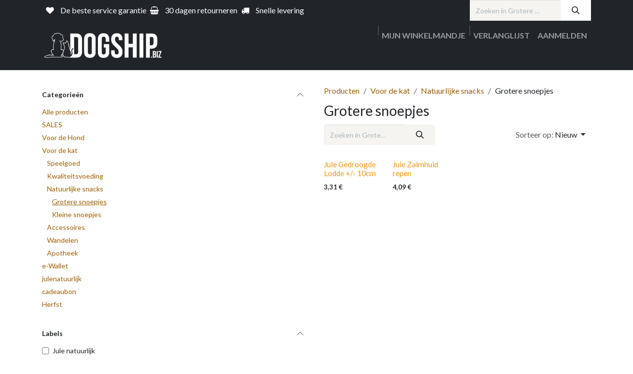

--- FILE ---
content_type: text/html; charset=utf-8
request_url: https://www.dogship.biz/shop/category/voor-de-kat-natuurlijke-snacks-grotere-snoepjes-220
body_size: 21176
content:
<!DOCTYPE html>
<html lang="nl-NL" data-website-id="1" data-main-object="product.public.category(220,)">
    <head>
        <meta charset="utf-8"/>
        <meta http-equiv="X-UA-Compatible" content="IE=edge"/>
        <meta name="viewport" content="width=device-width, initial-scale=1"/>
        <meta name="generator" content="Odoo"/>
            
        <meta property="og:type" content="website"/>
        <meta property="og:title" content="Grotere snoepjes | DOGSHIP"/>
        <meta property="og:site_name" content="DOGSHIP"/>
        <meta property="og:url" content="https://www.dogship.biz/shop/category/voor-de-kat-natuurlijke-snacks-grotere-snoepjes-220"/>
        <meta property="og:image" content="https://www.dogship.biz/web/image/website/1/logo?unique=05e2ba8"/>
            
        <meta name="twitter:card" content="summary_large_image"/>
        <meta name="twitter:title" content="Grotere snoepjes | DOGSHIP"/>
        <meta name="twitter:image" content="https://www.dogship.biz/web/image/website/1/logo/300x300?unique=05e2ba8"/>
        
        <link rel="canonical" href="https://www.dogship.biz/shop/category/voor-de-kat-natuurlijke-snacks-grotere-snoepjes-220"/>
        
        <link rel="preconnect" href="https://fonts.gstatic.com/" crossorigin=""/>
        <title>Grotere snoepjes | DOGSHIP</title>
        <link type="image/x-icon" rel="shortcut icon" href="/web/image/website/1/favicon?unique=05e2ba8"/>
        <link rel="preload" href="/web/static/src/libs/fontawesome/fonts/fontawesome-webfont.woff2?v=4.7.0" as="font" crossorigin=""/>
        <link type="text/css" rel="stylesheet" href="/web/assets/1/7482575/web.assets_frontend.min.css"/>
        <script id="web.layout.odooscript" type="text/javascript">
            var odoo = {
                csrf_token: "f894953e56153d1dcb308701ae7b6732cfd6aadbo1801128181",
                debug: "",
            };
        </script>
        <script type="text/javascript">
            odoo.__session_info__ = {"is_admin": false, "is_system": false, "is_public": true, "is_internal_user": false, "is_website_user": true, "uid": null, "registry_hash": "a3647f1bc2413d435758441b8afe8d4574174490b22821548ce640fd74408179", "is_frontend": true, "profile_session": null, "profile_collectors": null, "profile_params": null, "show_effect": true, "currencies": {"124": {"name": "EUR", "symbol": "\u20ac", "position": "after", "digits": [69, 2]}, "1": {"name": "USD", "symbol": "$", "position": "before", "digits": [69, 2]}}, "quick_login": true, "bundle_params": {"lang": "nl_NL", "website_id": 1}, "test_mode": false, "websocket_worker_version": "19.0-2", "translationURL": "/website/translations", "recaptcha_public_key": "6LdOP1gsAAAAAChYdbTsXMWU2SlKG33n0PuVe_S8", "geoip_country_code": "US", "geoip_phone_code": 1, "lang_url_code": "nl", "add_to_cart_action": "stay"};
            if (!/(^|;\s)tz=/.test(document.cookie)) {
                const userTZ = Intl.DateTimeFormat().resolvedOptions().timeZone;
                document.cookie = `tz=${userTZ}; path=/`;
            }
        </script>
        <script type="text/javascript" defer="defer" src="/web/assets/1/6ecc460/web.assets_frontend_minimal.min.js" onerror="__odooAssetError=1"></script>
        <script type="text/javascript" data-src="/web/assets/1/3e4d385/web.assets_frontend_lazy.min.js" onerror="__odooAssetError=1"></script>
        
            <script id="plausible_script" name="plausible" defer="defer" data-domain="dogship.odoo.com" src="https://download.odoo.com/js/plausi_saas.js"></script>
            
            <script type="application/ld+json">
{
    "@context": "http://schema.org",
    "@type": "Organization",
    "name": "DOGSHIP | JAVI v.o.f. ",
    "logo": "https://www.dogship.biz/logo.png?company=1",
    "url": "https://www.dogship.biz"
}
            </script>

             
        <meta name="google-site-verification" content="QK6pyM8OUA84TVQ71vrsQwDFS7M9Y7lWvfwtZumiIHQ" />
<link rel="icon" type="image/x-icon" href="/images/favicon.ico">

    
<!-- Google tag (gtag.js) --> <script async src="https://www.googletagmanager.com/gtag/js?id=AW-874686579"></script> <script> window.dataLayer = window.dataLayer || []; function gtag(){dataLayer.push(arguments);} gtag('js', new Date()); gtag('config', 'AW-874686579'); </script>
    </head>
    <body>
        



        <div id="wrapwrap" class="    o_footer_effect_enable">
            <a class="o_skip_to_content btn btn-primary rounded-0 visually-hidden-focusable position-absolute start-0" href="#wrap">Overslaan naar inhoud</a>
                <header id="top" data-anchor="true" data-name="Header" data-extra-items-toggle-aria-label="Extra items knop" class="   o_header_standard" style=" ">
    <nav data-name="Navbar" aria-label="Hoofd" class="navbar navbar-expand-lg navbar-light o_colored_level o_cc o_header_force_no_radius d-none d-lg-block p-0 shadow-sm rounded-0 ">
        
            <div id="o_main_nav" class="o_main_nav">
                <div aria-label="Boven" class="o_header_sales_three_top o_header_hide_on_scroll position-relative border-bottom z-1 o_border_contrast">
                    <div class="container d-flex justify-content-between gap-3 h-100">
                        <ul class="navbar-nav align-items-center gap-3 py-1">
                            
                            
        <li class="flex-basis-0 flex-grow-1 flex-shrink-0">
                <div data-name="Text" class="s_text_block d-flex flex-column flex-lg-row gap-1 gap-lg-4 align-items-lg-center mx-auto">
                    <small class="d-flex align-items-center"><i class="fa fa-heart fa-1x fa-fw fa-stack me-1">​</i>De beste service garantie</small> <small class="d-flex align-items-center"><i class="fa fa-1x fa-fw fa-shopping-basket fa-stack me-1">​</i>30 dagen&nbsp;retourneren</small> <small class="d-flex align-items-center"><i class="fa fa-1x fa-fw fa-truck fa-stack me-1">​</i>Snelle levering</small>
                </div>
        </li>
                        </ul>
                        <ul class="navbar-nav">
                            
        <li class="">
    <form method="get" class="o_searchbar_form s_searchbar_input h-100 z-0" action="/website/search" data-snippet="s_searchbar_input">
            <div role="search" class="input-group h-100">
        <input type="search" name="search" class="search-query form-control oe_search_box border-0 border-start rounded-0 border-0 bg-light" placeholder="Zoeken in Grotere snoepjes" value="" data-search-type="all" data-limit="5" data-display-image="true" data-display-description="true" data-display-extra-link="true" data-display-detail="true" data-order-by="name asc"/>
        <button type="submit" aria-label="Zoeken" title="Zoeken" class="btn oe_search_button rounded-0 bg-o-color-4">
            <i class="oi oi-search"></i>
        </button>
    </div>

            <input name="order" type="hidden" class="o_search_order_by oe_unremovable" value="name asc"/>
            
        </form>
        </li>
                            
                        </ul>
                    </div>
                </div>
                <div aria-label="Onder" class="container d-flex align-items-center py-2">
                    
    <a data-name="Navbar Logo" href="/" class="navbar-brand logo me-4">
            
            <span role="img" aria-label="Logo of DOGSHIP" title="DOGSHIP"><img src="/web/image/website/1/logo/DOGSHIP?unique=05e2ba8" class="img img-fluid" width="95" height="40" alt="DOGSHIP" loading="lazy"/></span>
        </a>
    
                    <div class="flex-fill min-w-0">
                        <ul class="o_header_sales_three_small_links navbar-nav justify-content-end align-items-center gap-2 w-100 o_header_separator">
                            
        <li class="position-relative divider d-none"></li> 
        <li class="o_wsale_my_cart  position-relative">
            <a href="/shop/cart" aria-label="eCommerce winkelmandje" class="nav-link d-flex flex-row-reverse align-items-center text-uppercase fw-bold">
                <div class="d-contains">
                    <sup class="my_cart_quantity badge bg-primary top-0 d-block ms-2 d-none">0</sup>
                </div>
                <span class="">Mijn winkelmandje</span>
            </a>
        </li>
        <li class="o_wsale_my_wish  position-relative">
            <a href="/shop/wishlist" class="nav-link d-flex flex-row-reverse align-items-center text-uppercase fw-bold">
                <div class="d-contains">
                    <sup class="my_wish_quantity o_animate_blink badge bg-primary top-0 d-block ms-2 d-none">0</sup>
                </div>
                <span class="">Verlanglijst</span>
            </a>
        </li>
                            
            <li class="position-relative o_no_autohide_item">
                <a href="/web/login" class="nav-link fw-bold text-uppercase o_nav-link_secondary">Aanmelden</a>
            </li>
                            
                        </ul>
                        
    <ul role="menu" id="top_menu" class="nav navbar-nav top_menu o_menu_loading  justify-content-start ">
        
                            

    <li role="presentation" class="nav-item ">
        <a role="menuitem" href="/shop/category/outlet-246" class="nav-link ">
            <span>% SALES%  OP = OP</span>
        </a>
    </li>

    <li role="presentation" class="nav-item ">
        <a role="menuitem" href="/shop/category/voor-de-hond-fietskarren-248" class="nav-link ">
            <span>Croozer Fietskarren</span>
        </a>
    </li>

    <li role="presentation" class="nav-item position-static  dropdown">
        <a href="#" data-bs-toggle="dropdown" data-bs-auto-close="outside" role="menuitem" class="dropdown-toggle nav-link o_mega_menu_toggle  " data-bs-display="static">
            <span>Voor de Kat</span>
        </a>
        
        <div data-name="Mega Menu" role="menuitem" class="o_mega_menu dropdown-menu border-top-0 border-top-0">
    
























<section class="s_mega_menu_menus_logos overflow-hidden o_colored_level o_cc o_cc1 o_half_screen_height" id="Voeding" data-anchor="true">
        <div class="container">
            <div class="row">
                <div class="col-12 col-lg-8 o_colored_level">
                    <div class="row py-3 align-items-center h-100">
                        <div class="col-12 col-sm-6 col-md-4 col-lg py-2 o_colored_level">
                            <h4><font class="text-black"></font><a href="/shop/category/voor-de-kat-kwaliteitsvoeding-21" data-bs-original-title="" title=""><font class="text-o-color-5">Voeding</font></a><font class="text-black"></font></h4>
                            <nav class="nav flex-column"><a href="/shop/category/voor-de-kat-kwaliteitsvoeding-brokjes-216">Brokken</a><a href="/shop/category/voor-de-kat-kwaliteitsvoeding-nattevoeding-217" class="nav-link px-0" data-name="Menu Item" data-bs-original-title="" title="">Nattevoeding</a>
                                
                            <a href="/shop/category/voor-de-kat-kwaliteitsvoeding-kattengras-218" class="nav-link px-0" data-name="Menu Item" data-bs-original-title="" title="">Kattengras</a><a href="/shop/category/voor-de-kat-kwaliteitsvoeding-voedingssupplementen-219" class="nav-link px-0" data-name="Menu Item" data-bs-original-title="" title="">Voedingssupplementen</a></nav>
                        </div>
                        <div class="col-12 col-sm-6 col-md-4 col-lg py-2 o_colored_level">
                            <h4><a href="/shop/category/voor-de-kat-wandelen-121"><font class="text-black">Wandelen</font></a></h4>
                            <nav class="nav flex-column">
                                <a href="/shop/category/voor-de-kat-wandelen-tuigjes-225" class="nav-link px-0" data-name="Menu Item" data-bs-original-title="" title="">Tuigjes</a>
                                <a href="/shop/category/voor-de-kat-wandelen-halsbandjes-224" class="nav-link px-0" data-name="Menu Item" data-bs-original-title="" title="">Halsbandjes</a>
                                
                            </nav>
                        </div>
                        <div class="col-12 col-sm-6 col-md-4 col-lg py-2 o_colored_level">
                            <h4><a href="/shop/category/voor-de-kat-speelgoed-13"><font class="text-black">Speelgoed</font></a></h4>
                            <nav class="nav flex-column">
                                <a href="/shop/category/voor-de-kat-speelgoed-balletjes-222" class="nav-link px-0" data-name="Menu Item" data-bs-original-title="" title="">Balletjes</a><a href="/shop/category/voor-de-kat-speelgoed-knuffeltjes-223" class="nav-link px-0" data-name="Menu Item" data-bs-original-title="" title="">Knuffeltjes</a>
                            </nav>
                        </div>
                        <div class="w-100 d-none d-md-block"></div>
                        <div class="col-12 col-sm-6 col-md-4 col-lg py-2 o_colored_level">
                            <h4><font class="text-black"></font><a href="/shop/category/voor-de-kat-natuurlijke-snacks-24"><font class="text-o-color-5">Natuurlijke snacks</font></a><font class="text-black"></font></h4>
                            <nav class="nav flex-column">
                                <a href="/shop/category/voor-de-kat-natuurlijke-snacks-kleine-snoepjes-221" class="nav-link px-0" data-name="Menu Item" data-bs-original-title="" title="">Kleine snoepjes</a>
                                <a href="/shop/category/voor-de-kat-natuurlijke-snacks-grotere-snoepjes-220" class="nav-link px-0" data-name="Menu Item" data-bs-original-title="" title="">Grotere snoepjes</a>
                                
                            </nav>
                        </div>
                        <div class="col-12 col-sm-6 col-md-4 col-lg py-2 o_colored_level">
                            <h4><a href="/shop/category/voor-de-kat-accessoires-36"><font class="text-black">Accessoires</font></a></h4>
                            <nav class="nav flex-column">
                                <a href="/shop/category/voor-de-kat-accessoires-rugzakken-draagtassen-213" class="nav-link px-0" data-name="Menu Item" data-bs-original-title="" title="">Rugzak | Draagtas</a>
                                <a href="/shop/category/voor-de-kat-accessoires-drink-eetpotjes-214" class="nav-link px-0" data-name="Menu Item" data-bs-original-title="" title="">Drink- &amp; eetpotjes</a><a href="/shop/category/voor-de-kat-accessoires-alles-voor-de-kattenbak-210" class="nav-link px-0" data-name="Menu Item" data-bs-original-title="" title="">Alles voor de kattenbak</a><a href="/shop/category/voor-de-kat-accessoires-verzorging-212" class="nav-link px-0" data-name="Menu Item" data-bs-original-title="" title="">Verzorging</a><a href="/shop/category/voor-de-kat-accessoires-training-211" class="nav-link px-0" data-name="Menu Item" data-bs-original-title="" title="">Training</a>
                                
                            </nav>
                        </div>
                        <div class="col-12 col-sm-6 col-md-4 col-lg py-2 o_colored_level">
                            <h4><a href="/shop/category/voor-de-kat-apotheek-122"><font class="text-black">Apotheek</font></a></h4>
                            <nav class="nav flex-column">
                                
                                <a href="/shop/category/voor-de-kat-accessoires-verzorging-212" class="nav-link px-0" data-name="Menu Item" data-bs-original-title="" title="">Verzorging</a>
                                <a href="/shop/category/voor-de-kat-apotheek-angst-stress-215" class="nav-link px-0" data-name="Menu Item" data-bs-original-title="" title="">Angst &amp; Stress</a>
                            </nav>
                        </div>
                    </div>
                </div>
                <div class="col-12 col-lg-4 py-4 d-flex align-items-center justify-content-center s_mega_menu_gray_area o_colored_level">
                    <a href="/shop/category/voor-de-kat-8" class="nav-link text-center px-0" data-name="Menu Item" data-bs-original-title="" title="">
                        <img src="/web/image/5642-cfb8a361/voor%20de%20kat.png" alt="" class="mb-3 img-fluid img o_we_custom_image shadow rounded" data-original-id="665" data-original-src="/web/image/665-d182ebd0/voor%20de%20kat.png" data-mimetype="image/png" data-resize-width="400" data-bs-original-title="" title="" aria-describedby="tooltip562484" loading="lazy"></a>
                </div>
            </div>
        </div>
        
    </section></div>
        
        <ul role="menu" class="dropdown-menu ">
        </ul>
        
    </li>

    <li role="presentation" class="nav-item position-static  dropdown">
        <a href="#" data-bs-toggle="dropdown" data-bs-auto-close="outside" role="menuitem" class="dropdown-toggle nav-link o_mega_menu_toggle  " data-bs-display="static">
            <span>Voor de Hond</span>
        </a>
        
        <div data-name="Mega Menu" role="menuitem" class="o_mega_menu dropdown-menu o_no_parent_editor border-top-0 border-top-0">
    

























<section class="s_mega_menu_menus_logos overflow-hidden o_colored_level o_cc o_cc1" style="background-image: none;">
        <div class="container">
            <div class="row o_grid_mode" data-row-count="10">
    

    

    

    

    

    

    

    

    

    

    

    

    

    

    

    

    

    

    

    

    

    

    

    

    

    

    

    

    

    

    

    

    

    

    

    

    

    

    

    

    

    

    

    

    

    

    

    

    

    

                
                
            <div class="py-2 o_colored_level g-height-4 o_grid_item g-col-lg-2 col-lg-2" style="z-index: 4; grid-area: 2 / 1 / 6 / 3;">
                            <h4><a href="/shop/category/voor-de-hond-kwaliteitsvoeding-4"><font class="text-o-color-5">Kwaliteits-</font><br><font class="text-o-color-5">voeding</font></a></h4>
                            <nav class="nav flex-column">
                                <a href="/shop/category/voor-de-hond-kwaliteitsvoeding-brokken-191" class="nav-link px-0" data-name="Menu Item" data-bs-original-title="" title="">Brokken</a>
                                <a href="/shop/category/voor-de-hond-kwaliteitsvoeding-natvoer-uit-blik-192" class="nav-link px-0" data-name="Menu Item" data-bs-original-title="" title="">Natvoer uit blik</a>
                                <a href="/shop/category/voor-de-hond-kwaliteitsvoeding-supplementen-193" class="nav-link px-0" data-name="Menu Item" data-bs-original-title="" title="">Supplementen</a>
                            </nav>
                        </div><div class="py-2 o_colored_level g-height-4 o_grid_item g-col-lg-2 col-lg-2" style="z-index: 6; grid-area: 6 / 1 / 10 / 3;">
                            <h4><a href="/shop/category/voor-de-hond-apotheek-236" data-bs-original-title="" title=""><font class="text-o-color-5">Apotheek</font></a></h4>
                            <nav class="nav flex-column">
                                <a href="/shop/category/voor-de-hond-apotheek-angst-stress-188" class="nav-link px-0" data-name="Menu Item" data-bs-original-title="" title=""><br></a>
                            </nav>
                        </div><div class="py-2 o_colored_level o_grid_item g-col-lg-2 g-height-8 col-lg-2" style="z-index: 1; grid-area: 2 / 3 / 10 / 5;">
                            <h4><a href="/shop/category/voor-de-hond-natuurlijke-snacks-1"><font class="text-o-color-5">Natuurlijke snacks</font></a></h4>
                            <nav class="nav flex-column">
                                <a href="/shop/category/voor-de-hond-natuurlijke-snacks-trainertjes-197" class="nav-link px-0" data-name="Menu Item" data-bs-original-title="" title="">Trainertjes | Beloningssnoepjes</a>
                                <a href="/shop/category/voor-de-hond-natuurlijke-snacks-kauwsnacks-194" class="nav-link px-0" data-name="Menu Item" data-bs-original-title="" title="">Kauwsnacks</a>
                                <a href="/shop/category/voor-de-hond-natuurlijke-snacks-luchtgedroogde-botten-196" class="nav-link px-0" data-name="Menu Item" data-bs-original-title="" title="">Luchtgedroogde botten</a><a href="/shop/category/voor-de-hond-natuurlijke-snacks-yakbone-198" class="nav-link px-0" data-name="Menu Item" data-bs-original-title="" title="">Yakbones</a><a href="/shop/category/voor-de-hond-natuurlijke-snacks-wood-200" class="nav-link px-0" data-name="Menu Item" data-bs-original-title="" title="">Olijf- &amp; Koffiehout</a><a href="/shop/category/voor-de-hond-natuurlijke-snacks-vegetarische-snacks-199" class="nav-link px-0" data-name="Menu Item" data-bs-original-title="" title="">Vegetarische snacks</a><a href="/shop/category/voor-de-hond-natuurlijke-snacks-insecten-226" class="nav-link px-0" data-name="Menu Item" data-bs-original-title="" title="">Snacks op basis van Insecten</a>
                            </nav>
                        </div><div class="py-2 o_colored_level g-height-4 o_grid_item g-col-lg-2 col-lg-2" style="z-index: 8; grid-area: 2 / 6 / 6 / 8;">
                            <h4><a href="/shop/category/voor-de-hond-wandelen-sport-11"><font class="text-o-color-5">Wandelen &amp; Sport</font></a></h4>
                            <nav class="nav flex-column">
                                <a href="/shop/category/voor-de-hond-wandelen-sport-tuigen-206" class="nav-link px-0" data-name="Menu Item" data-bs-original-title="" title="">Tuigen</a>
                                <a href="/shop/category/voor-de-hond-wandelen-sport-halsbanden-207" class="nav-link px-0" data-name="Menu Item" data-bs-original-title="" title="">Halsbanden</a>
                                <a href="/shop/category/voor-de-hond-wandelen-sport-leibanden-205" class="nav-link px-0" data-name="Menu Item" data-bs-original-title="" title="">Leibanden</a><a href="/shop/category/voor-de-hond-wandelen-sport-loopgordels-lijnen-208" class="nav-link px-0" data-name="Menu Item" data-bs-original-title="" title="">Loopgordels &amp; Lijnen</a><a href="/shop/category/voor-de-hond-wandelen-sport-lange-lijnen-209" class="nav-link px-0" data-name="Menu Item" data-bs-original-title="" title="">Lange Lijnen</a>
                            </nav>
                        </div><div class="py-2 o_colored_level g-col-lg-2 g-height-4 col-lg-2 o_grid_item" style="z-index: 9; grid-area: 2 / 8 / 6 / 10;">
                            <h4><a href="/shop/category/voor-de-hond-speelgoed-16"><font class="text-o-color-5">Speelgoed</font></a></h4>
                            <nav class="nav flex-column">
                                <a href="/shop/category/voor-de-hond-speelgoed-knuffels-201" class="nav-link px-0" data-name="Menu Item" data-bs-original-title="" title="">Knuffels</a>
                                <a href="/shop/category/voor-de-hond-speelgoed-ballen-202" class="nav-link px-0" data-name="Menu Item" data-bs-original-title="" title="">Ballen</a>
                                <a href="/shop/category/voor-de-hond-speelgoed-touwen-203" class="nav-link px-0" data-name="Menu Item" data-bs-original-title="" title="">Touwen</a><a href="/shop/category/voor-de-hond-speelgoed-latex-227" class="nav-link px-0" data-name="Menu Item" data-bs-original-title="" title="">Latex</a><a href="/shop/category/voor-de-hond-speelgoed-hersenwerk-204" class="nav-link px-0" data-name="Menu Item" data-bs-original-title="" title="">Hersenwerk</a></nav>
                        </div><div class="py-4 d-flex align-items-center justify-content-center s_mega_menu_gray_area o_colored_level o_grid_item g-col-lg-4 g-height-4 col-lg-4" style="z-index: 3; grid-area: 7 / 9 / 11 / 13;">
                    <a href="/shop/category/voor-de-hond-3" class="nav-link text-center px-0" data-name="Menu Item" data-bs-original-title="" title="">
                        <img src="https://dogship.odoo.com/web/image/5645-0d3afbbb/voor%20de%20hond.png" alt="" class="mb-3 rounded shadow img-fluid img o_we_custom_image" data-original-id="666" data-original-src="/web/image/666-5bc5e1ef/voor%20de%20hond.png" data-mimetype="image/png" data-resize-width="400" data-bs-original-title="" title="" aria-describedby="tooltip397949" loading="lazy"></a>
                </div><div class="py-2 o_colored_level g-height-4 o_grid_item g-col-lg-2 col-lg-2" style="z-index: 7; grid-area: 2 / 10 / 6 / 12;">
                            <h4><a href="/shop/category/voor-de-hond-accessoires-237" data-bs-original-title="" title=""><font class="text-o-color-5">Accessoires</font></a></h4>
                            <nav class="nav flex-column">
                                <a href="/shop/category/voor-de-hond-accessoires-rugzakken-draagtassen-184" class="nav-link px-0" data-name="Menu Item" data-bs-original-title="" title=""><br></a>
                            </nav>
                        </div></div>
        </div>
        
    </section></div>
        
        <ul role="menu" class="dropdown-menu ">
        </ul>
        
    </li>

    <li role="presentation" class="nav-item ">
        <a role="menuitem" href="/kalender" class="nav-link ">
            <span>Kalender/Openingsuren</span>
        </a>
    </li>

    <li role="presentation" class="nav-item ">
        <a role="menuitem" href="/blog" class="nav-link ">
            <span>Leeshoek</span>
        </a>
    </li>

    <li role="presentation" class="nav-item ">
        <a role="menuitem" href="/klantenservice" class="nav-link ">
            <span>Klantenservice</span>
        </a>
    </li>
                        
    </ul>
                    </div>
                </div>
            </div>
        
    </nav>

    <nav data-name="Navbar" aria-label="Mobile" class="navbar  navbar-light o_colored_level o_cc o_header_mobile d-block d-lg-none shadow-sm o_header_force_no_radius">
        

        <div class="o_main_nav container flex-wrap justify-content-between">
            <div class="d-flex flex-grow-1">
                
    <a data-name="Navbar Logo" href="/" class="navbar-brand logo ">
            
            <span role="img" aria-label="Logo of DOGSHIP" title="DOGSHIP"><img src="/web/image/website/1/logo/DOGSHIP?unique=05e2ba8" class="img img-fluid" width="95" height="40" alt="DOGSHIP" loading="lazy"/></span>
        </a>
    
                <ul class="o_header_mobile_buttons_wrap navbar-nav d-flex flex-row align-items-center gap-2 mb-0 ms-auto">
        <li class=" divider d-none"></li> 
        <li class="o_wsale_my_cart  ">
            <a href="/shop/cart" aria-label="eCommerce winkelmandje" class="o_navlink_background_hover btn position-relative rounded-circle border-0 p-1 text-reset">
                <div class="">
                    <i class="fa fa-shopping-cart fa-stack"></i>
                    <sup class="my_cart_quantity badge bg-primary position-absolute top-0 end-0 mt-n1 me-n1 rounded-pill d-none">0</sup>
                </div>
            </a>
        </li>
        <li class="o_wsale_my_wish  ">
            <a href="/shop/wishlist" class="o_navlink_background_hover btn position-relative rounded-circle border-0 p-1 text-reset">
                <div class="">
                    <i class="fa fa-1x fa-heart fa-stack"></i>
                    <sup class="my_wish_quantity o_animate_blink badge bg-primary position-absolute top-0 end-0 mt-n1 me-n1 d-none">0</sup>
                </div>
            </a>
        </li></ul>
            </div>
            <button class="nav-link btn p-2 o_not_editable" type="button" data-bs-toggle="offcanvas" data-bs-target="#top_menu_collapse_mobile" aria-controls="top_menu_collapse_mobile" aria-expanded="false" aria-label="Navigatie aan/uitzetten">
                <span class="navbar-toggler-icon"></span>
            </button>
            <div id="top_menu_collapse_mobile" class="offcanvas offcanvas-end o_navbar_mobile">
                <div class="offcanvas-header justify-content-end o_not_editable">
                    <button type="button" class="nav-link btn-close" data-bs-dismiss="offcanvas" aria-label="Afsluiten"></button>
                </div>
                <div class="offcanvas-body d-flex flex-column justify-content-between h-100 w-100 pt-0">
                    <ul class="navbar-nav">
                        
        <li class="">
    <form method="get" class="o_searchbar_form s_searchbar_input " action="/website/search" data-snippet="s_searchbar_input">
            <div role="search" class="input-group mb-3">
        <input type="search" name="search" class="search-query form-control oe_search_box rounded-start-pill text-bg-light ps-3 border-0 bg-light" placeholder="Zoeken in Grotere snoepjes" value="" data-search-type="all" data-limit="0" data-display-image="true" data-display-description="true" data-display-extra-link="true" data-display-detail="true" data-order-by="name asc"/>
        <button type="submit" aria-label="Zoeken" title="Zoeken" class="btn oe_search_button rounded-end-pill bg-o-color-3 pe-3">
            <i class="oi oi-search"></i>
        </button>
    </div>

            <input name="order" type="hidden" class="o_search_order_by oe_unremovable" value="name asc"/>
            
        </form>
        </li>
                        
                        <li>
    <ul role="menu" class="nav navbar-nav top_menu  o_mega_menu_is_offcanvas mx-n3  ">
        
                                

    <li role="presentation" class="nav-item border-top  px-0">
        <a role="menuitem" href="/shop/category/outlet-246" class="nav-link p-3 text-wrap ">
            <span>% SALES%  OP = OP</span>
        </a>
    </li>

    <li role="presentation" class="nav-item border-top  px-0">
        <a role="menuitem" href="/shop/category/voor-de-hond-fietskarren-248" class="nav-link p-3 text-wrap ">
            <span>Croozer Fietskarren</span>
        </a>
    </li>

    <li role="presentation" class="nav-item border-top  position-static  dropdown">
        <a href="#" data-bs-toggle="dropdown" data-bs-auto-close="outside" role="menuitem" class="dropdown-toggle nav-link p-3 text-wrap o_mega_menu_toggle  d-flex justify-content-between align-items-center" data-bs-display="static">
            <span>Voor de Kat</span>
        </a>
        
        
        <div class="o_mega_nav o_cc1 position-fixed top-0 end-0 invisible d-flex align-items-center w-100">
            <button class="btn nav-link oi oi-chevron-left ms-n2 px-2"></button>
        </div>
        
    </li>

    <li role="presentation" class="nav-item border-top  position-static  dropdown">
        <a href="#" data-bs-toggle="dropdown" data-bs-auto-close="outside" role="menuitem" class="dropdown-toggle nav-link p-3 text-wrap o_mega_menu_toggle  d-flex justify-content-between align-items-center" data-bs-display="static">
            <span>Voor de Hond</span>
        </a>
        
        
        <div class="o_mega_nav o_cc1 position-fixed top-0 end-0 invisible d-flex align-items-center w-100">
            <button class="btn nav-link oi oi-chevron-left ms-n2 px-2"></button>
        </div>
        
    </li>

    <li role="presentation" class="nav-item border-top  px-0">
        <a role="menuitem" href="/kalender" class="nav-link p-3 text-wrap ">
            <span>Kalender/Openingsuren</span>
        </a>
    </li>

    <li role="presentation" class="nav-item border-top  px-0">
        <a role="menuitem" href="/blog" class="nav-link p-3 text-wrap ">
            <span>Leeshoek</span>
        </a>
    </li>

    <li role="presentation" class="nav-item border-top border-bottom px-0">
        <a role="menuitem" href="/klantenservice" class="nav-link p-3 text-wrap ">
            <span>Klantenservice</span>
        </a>
    </li>
                            
    </ul>
                        </li>
                        
        <li class="">
                <div data-name="Text" class="s_text_block d-flex flex-column flex-lg-row gap-1 gap-lg-4 align-items-lg-center mt-2">
                    <small class="d-flex align-items-center"><i class="fa fa-heart fa-1x fa-fw fa-stack me-1">​</i>De beste service garantie</small> <small class="d-flex align-items-center"><i class="fa fa-1x fa-fw fa-shopping-basket fa-stack me-1">​</i>30 dagen&nbsp;retourneren</small> <small class="d-flex align-items-center"><i class="fa fa-1x fa-fw fa-truck fa-stack me-1">​</i>Snelle levering</small>
                </div>
        </li>
                        
                    </ul>
                    <ul class="navbar-nav gap-2 mt-3 w-100">
                        
                        
            <li class=" o_no_autohide_item">
                <a href="/web/login" class="nav-link o_nav_link_btn w-100 border text-center">Aanmelden</a>
            </li>
                        
                        
                    </ul>
                </div>
            </div>
        </div>
    
    </nav>
    </header>
                <main>
                    

            

            







            <div id="wrap" class="js_sale o_wsale_products_page">
                <div class="oe_structure oe_empty oe_structure_not_nearest" id="oe_structure_website_sale_products_1"></div>
                <div id="o_wsale_container" class="oe_website_sale                         o_wsale_page_contained container                                                                           o_wsale_has_sidebar                                                  " data-ppg="250" data-ppr="4" data-default-sort="publish_date desc">
                    <div class="row o_wsale_products_main_row flex-nowrap">
                        <aside id="products_grid_before" class="d-none d-lg-block position-sticky align-self-start col clearfix pt-2">
        <div id="oe_structure_website_sale_sidebar_top" class="oe_structure">
            <section class="s_text_block oe_unmovable oe_unremovable" data-snippet="s_text_block" data-name="Text">
                <p></p>
            </section>
        </div>
                            <div class="o_wsale_products_grid_before_rail vh-100 ms-n2 px-lg-2 ps-2 overflow-y-scroll">
                                <div class="products_categories accordion accordion-flush">
        
        <div class="accordion-item">
            <h6 class="o_categories_collapse_title  accordion-header"><button class="accordion-button px-0 bg-transparent shadow-none" type="button" data-bs-toggle="collapse" aria-expanded="true" data-bs-target="#o_wsale_categories" aria-controls="o_wsale_categories">
                <b>Categorieën</b>
            </button>
        </h6>
            <div name="wsale_products_categories_list" class="wsale_products_categories_list accordion-collapse collapse show" id="o_wsale_categories">
                <ul class="nav d-flex flex-column mb-3">
                    <li class="nav-item mb-1">
                        <a href="/shop" class=" p-0">
                            Alle producten
                        </a>
                    </li>
        
        
<li class="nav-item mb-1" data-publish="on">
            <div class="d-flex flex-wrap justify-content-between align-items-center">
        <a href="/shop/category/sales-246" class=" p-0">SALES</a>
            </div>
        </li>
        
        


            <li class="nav-item" data-publish="on">
                <div class="accordion-header d-flex mb-1">
        <a href="/shop/category/voor-de-hond-3" class=" p-0">Voor de Hond</a>
                    <button data-bs-toggle="collapse" type="button" id="o_wsale_cat_accordion_title_3" class="o_categories_recursive_button accordion-button p-0 ms-3 collapsed w-auto flex-grow-1 bg-transparent shadow-none" data-bs-target="#o_wsale_cat_accordion_3" aria-expanded="false" aria-controls="o_wsale_cat_accordion_3"></button>
                </div>
                <ul id="o_wsale_cat_accordion_3" class="accordion-collapse list-unstyled ps-2 collapse " aria-labelledby="o_wsale_cat_accordion_title_3">

        
        


            <li class="nav-item" data-publish="on">
                <div class="accordion-header d-flex mb-1">
        <a href="/shop/category/voor-de-hond-natuurlijke-snacks-1" class=" p-0">Natuurlijke snacks</a>
                    <button data-bs-toggle="collapse" type="button" id="o_wsale_cat_accordion_title_1" class="o_categories_recursive_button accordion-button p-0 ms-3 collapsed w-auto flex-grow-1 bg-transparent shadow-none" data-bs-target="#o_wsale_cat_accordion_1" aria-expanded="false" aria-controls="o_wsale_cat_accordion_1"></button>
                </div>
                <ul id="o_wsale_cat_accordion_1" class="accordion-collapse list-unstyled ps-2 collapse " aria-labelledby="o_wsale_cat_accordion_title_1">

        
        
<li class="nav-item mb-1" data-publish="on">
            <div class="d-flex flex-wrap justify-content-between align-items-center">
        <a href="/shop/category/voor-de-hond-natuurlijke-snacks-luchtgedroogde-botten-196" class=" p-0">Luchtgedroogde botten</a>
            </div>
        </li>
        
        
<li class="nav-item mb-1" data-publish="on">
            <div class="d-flex flex-wrap justify-content-between align-items-center">
        <a href="/shop/category/voor-de-hond-natuurlijke-snacks-kauwsnacks-194" class=" p-0">Kauwsnacks</a>
            </div>
        </li>
        
        
<li class="nav-item mb-1" data-publish="on">
            <div class="d-flex flex-wrap justify-content-between align-items-center">
        <a href="/shop/category/voor-de-hond-natuurlijke-snacks-trainertjes-197" class=" p-0">Trainertjes</a>
            </div>
        </li>
        
        
<li class="nav-item mb-1" data-publish="on">
            <div class="d-flex flex-wrap justify-content-between align-items-center">
        <a href="/shop/category/voor-de-hond-natuurlijke-snacks-yakbone-198" class=" p-0">Yakbone</a>
            </div>
        </li>
        
        
<li class="nav-item mb-1" data-publish="on">
            <div class="d-flex flex-wrap justify-content-between align-items-center">
        <a href="/shop/category/voor-de-hond-natuurlijke-snacks-vegetarische-snacks-199" class=" p-0">Vegetarische snacks</a>
            </div>
        </li>
        
        
<li class="nav-item mb-1" data-publish="on">
            <div class="d-flex flex-wrap justify-content-between align-items-center">
        <a href="/shop/category/voor-de-hond-natuurlijke-snacks-wood-200" class=" p-0">Wood</a>
            </div>
        </li>
        
        
<li class="nav-item mb-1" data-publish="on">
            <div class="d-flex flex-wrap justify-content-between align-items-center">
        <a href="/shop/category/voor-de-hond-natuurlijke-snacks-insecten-226" class=" p-0">Insecten</a>
            </div>
        </li>
                </ul>
            </li>
        
        


            <li class="nav-item" data-publish="on">
                <div class="accordion-header d-flex mb-1">
        <a href="/shop/category/voor-de-hond-kwaliteitsvoeding-4" class=" p-0">kwaliteitsvoeding</a>
                    <button data-bs-toggle="collapse" type="button" id="o_wsale_cat_accordion_title_4" class="o_categories_recursive_button accordion-button p-0 ms-3 collapsed w-auto flex-grow-1 bg-transparent shadow-none" data-bs-target="#o_wsale_cat_accordion_4" aria-expanded="false" aria-controls="o_wsale_cat_accordion_4"></button>
                </div>
                <ul id="o_wsale_cat_accordion_4" class="accordion-collapse list-unstyled ps-2 collapse " aria-labelledby="o_wsale_cat_accordion_title_4">

        
        
<li class="nav-item mb-1" data-publish="on">
            <div class="d-flex flex-wrap justify-content-between align-items-center">
        <a href="/shop/category/voor-de-hond-kwaliteitsvoeding-natvoer-uit-blik-192" class=" p-0">Natvoer uit blik</a>
            </div>
        </li>
        
        
<li class="nav-item mb-1" data-publish="on">
            <div class="d-flex flex-wrap justify-content-between align-items-center">
        <a href="/shop/category/voor-de-hond-kwaliteitsvoeding-brokken-191" class=" p-0">Brokken</a>
            </div>
        </li>
        
        
<li class="nav-item mb-1" data-publish="on">
            <div class="d-flex flex-wrap justify-content-between align-items-center">
        <a href="/shop/category/voor-de-hond-kwaliteitsvoeding-supplementen-193" class=" p-0">Supplementen</a>
            </div>
        </li>
                </ul>
            </li>
        
        


            <li class="nav-item" data-publish="on">
                <div class="accordion-header d-flex mb-1">
        <a href="/shop/category/voor-de-hond-wandelen-sport-11" class=" p-0">Wandelen &amp; Sport</a>
                    <button data-bs-toggle="collapse" type="button" id="o_wsale_cat_accordion_title_11" class="o_categories_recursive_button accordion-button p-0 ms-3 collapsed w-auto flex-grow-1 bg-transparent shadow-none" data-bs-target="#o_wsale_cat_accordion_11" aria-expanded="false" aria-controls="o_wsale_cat_accordion_11"></button>
                </div>
                <ul id="o_wsale_cat_accordion_11" class="accordion-collapse list-unstyled ps-2 collapse " aria-labelledby="o_wsale_cat_accordion_title_11">

        
        
<li class="nav-item mb-1" data-publish="on">
            <div class="d-flex flex-wrap justify-content-between align-items-center">
        <a href="/shop/category/voor-de-hond-wandelen-sport-tuigen-206" class=" p-0">Tuigen</a>
            </div>
        </li>
        
        
<li class="nav-item mb-1" data-publish="on">
            <div class="d-flex flex-wrap justify-content-between align-items-center">
        <a href="/shop/category/voor-de-hond-wandelen-sport-halsbanden-207" class=" p-0">Halsbanden</a>
            </div>
        </li>
        
        
<li class="nav-item mb-1" data-publish="on">
            <div class="d-flex flex-wrap justify-content-between align-items-center">
        <a href="/shop/category/voor-de-hond-wandelen-sport-leibanden-205" class=" p-0">Leibanden</a>
            </div>
        </li>
        
        
<li class="nav-item mb-1" data-publish="on">
            <div class="d-flex flex-wrap justify-content-between align-items-center">
        <a href="/shop/category/voor-de-hond-wandelen-sport-loopgordels-lijnen-208" class=" p-0">Loopgordels &amp; Lijnen</a>
            </div>
        </li>
        
        
<li class="nav-item mb-1" data-publish="on">
            <div class="d-flex flex-wrap justify-content-between align-items-center">
        <a href="/shop/category/voor-de-hond-wandelen-sport-lange-lijnen-209" class=" p-0">Lange Lijnen</a>
            </div>
        </li>
        
        
<li class="nav-item mb-1" data-publish="on">
            <div class="d-flex flex-wrap justify-content-between align-items-center">
        <a href="/shop/category/voor-de-hond-wandelen-sport-safety-229" class=" p-0">Safety</a>
            </div>
        </li>
        
        
<li class="nav-item mb-1" data-publish="on">
            <div class="d-flex flex-wrap justify-content-between align-items-center">
        <a href="/shop/category/voor-de-hond-wandelen-sport-anny-x-247" class=" p-0">anny-x</a>
            </div>
        </li>
                </ul>
            </li>
        
        


            <li class="nav-item" data-publish="on">
                <div class="accordion-header d-flex mb-1">
        <a href="/shop/category/voor-de-hond-speelgoed-16" class=" p-0">Speelgoed</a>
                    <button data-bs-toggle="collapse" type="button" id="o_wsale_cat_accordion_title_16" class="o_categories_recursive_button accordion-button p-0 ms-3 collapsed w-auto flex-grow-1 bg-transparent shadow-none" data-bs-target="#o_wsale_cat_accordion_16" aria-expanded="false" aria-controls="o_wsale_cat_accordion_16"></button>
                </div>
                <ul id="o_wsale_cat_accordion_16" class="accordion-collapse list-unstyled ps-2 collapse " aria-labelledby="o_wsale_cat_accordion_title_16">

        
        
<li class="nav-item mb-1" data-publish="on">
            <div class="d-flex flex-wrap justify-content-between align-items-center">
        <a href="/shop/category/voor-de-hond-speelgoed-knuffels-201" class=" p-0">Knuffels</a>
            </div>
        </li>
        
        
<li class="nav-item mb-1" data-publish="on">
            <div class="d-flex flex-wrap justify-content-between align-items-center">
        <a href="/shop/category/voor-de-hond-speelgoed-ballen-202" class=" p-0">Ballen</a>
            </div>
        </li>
        
        
<li class="nav-item mb-1" data-publish="on">
            <div class="d-flex flex-wrap justify-content-between align-items-center">
        <a href="/shop/category/voor-de-hond-speelgoed-touwen-203" class=" p-0">Touwen</a>
            </div>
        </li>
        
        
<li class="nav-item mb-1" data-publish="on">
            <div class="d-flex flex-wrap justify-content-between align-items-center">
        <a href="/shop/category/voor-de-hond-speelgoed-hersenwerk-204" class=" p-0">Hersenwerk</a>
            </div>
        </li>
        
        
<li class="nav-item mb-1" data-publish="on">
            <div class="d-flex flex-wrap justify-content-between align-items-center">
        <a href="/shop/category/voor-de-hond-speelgoed-latex-227" class=" p-0">Latex</a>
            </div>
        </li>
        
        
<li class="nav-item mb-1" data-publish="on">
            <div class="d-flex flex-wrap justify-content-between align-items-center">
        <a href="/shop/category/voor-de-hond-speelgoed-rubber-231" class=" p-0">Rubber</a>
            </div>
        </li>
        
        
<li class="nav-item mb-1" data-publish="on">
            <div class="d-flex flex-wrap justify-content-between align-items-center">
        <a href="/shop/category/voor-de-hond-speelgoed-drijvend-243" class=" p-0">Drijvend</a>
            </div>
        </li>
                </ul>
            </li>
        
        
<li class="nav-item mb-1" data-publish="on">
            <div class="d-flex flex-wrap justify-content-between align-items-center">
        <a href="/shop/category/voor-de-hond-kerst-232" class=" p-0">Kerst</a>
            </div>
        </li>
        
        
<li class="nav-item mb-1" data-publish="on">
            <div class="d-flex flex-wrap justify-content-between align-items-center">
        <a href="/shop/category/voor-de-hond-apotheek-236" class=" p-0">Apotheek</a>
            </div>
        </li>
        
        


            <li class="nav-item" data-publish="on">
                <div class="accordion-header d-flex mb-1">
        <a href="/shop/category/voor-de-hond-accessoires-237" class=" p-0">Accessoires</a>
                    <button data-bs-toggle="collapse" type="button" id="o_wsale_cat_accordion_title_237" class="o_categories_recursive_button accordion-button p-0 ms-3 collapsed w-auto flex-grow-1 bg-transparent shadow-none" data-bs-target="#o_wsale_cat_accordion_237" aria-expanded="false" aria-controls="o_wsale_cat_accordion_237"></button>
                </div>
                <ul id="o_wsale_cat_accordion_237" class="accordion-collapse list-unstyled ps-2 collapse " aria-labelledby="o_wsale_cat_accordion_title_237">

        
        
<li class="nav-item mb-1" data-publish="on">
            <div class="d-flex flex-wrap justify-content-between align-items-center">
        <a href="/shop/category/voor-de-hond-accessoires-rugzakken-draagtassen-238" class=" p-0">Rugzakken &amp; draagtassen</a>
            </div>
        </li>
                </ul>
            </li>
        
        
<li class="nav-item mb-1" data-publish="on">
            <div class="d-flex flex-wrap justify-content-between align-items-center">
        <a href="/shop/category/voor-de-hond-silicone-244" class=" p-0">Silicone</a>
            </div>
        </li>
        
        
<li class="nav-item mb-1" data-publish="on">
            <div class="d-flex flex-wrap justify-content-between align-items-center">
        <a href="/shop/category/voor-de-hond-fietskarren-248" class=" p-0">Fietskarren</a>
            </div>
        </li>
                </ul>
            </li>
        
        


            <li class="nav-item" data-publish="on">
                <div class="accordion-header d-flex mb-1">
        <a href="/shop/category/voor-de-kat-8" class=" p-0">Voor de kat</a>
                    <button data-bs-toggle="collapse" type="button" id="o_wsale_cat_accordion_title_8" class="o_categories_recursive_button accordion-button p-0 ms-3  w-auto flex-grow-1 bg-transparent shadow-none" data-bs-target="#o_wsale_cat_accordion_8" aria-expanded="true" aria-controls="o_wsale_cat_accordion_8"></button>
                </div>
                <ul id="o_wsale_cat_accordion_8" class="accordion-collapse list-unstyled ps-2 collapse show" aria-labelledby="o_wsale_cat_accordion_title_8">

        
        


            <li class="nav-item" data-publish="on">
                <div class="accordion-header d-flex mb-1">
        <a href="/shop/category/voor-de-kat-speelgoed-13" class=" p-0">Speelgoed</a>
                    <button data-bs-toggle="collapse" type="button" id="o_wsale_cat_accordion_title_13" class="o_categories_recursive_button accordion-button p-0 ms-3 collapsed w-auto flex-grow-1 bg-transparent shadow-none" data-bs-target="#o_wsale_cat_accordion_13" aria-expanded="false" aria-controls="o_wsale_cat_accordion_13"></button>
                </div>
                <ul id="o_wsale_cat_accordion_13" class="accordion-collapse list-unstyled ps-2 collapse " aria-labelledby="o_wsale_cat_accordion_title_13">

        
        
<li class="nav-item mb-1" data-publish="on">
            <div class="d-flex flex-wrap justify-content-between align-items-center">
        <a href="/shop/category/voor-de-kat-speelgoed-balletjes-222" class=" p-0">Balletjes</a>
            </div>
        </li>
        
        
<li class="nav-item mb-1" data-publish="on">
            <div class="d-flex flex-wrap justify-content-between align-items-center">
        <a href="/shop/category/voor-de-kat-speelgoed-knuffeltjes-223" class=" p-0">Knuffeltjes</a>
            </div>
        </li>
                </ul>
            </li>
        
        


            <li class="nav-item" data-publish="on">
                <div class="accordion-header d-flex mb-1">
        <a href="/shop/category/voor-de-kat-kwaliteitsvoeding-21" class=" p-0">Kwaliteitsvoeding</a>
                    <button data-bs-toggle="collapse" type="button" id="o_wsale_cat_accordion_title_21" class="o_categories_recursive_button accordion-button p-0 ms-3 collapsed w-auto flex-grow-1 bg-transparent shadow-none" data-bs-target="#o_wsale_cat_accordion_21" aria-expanded="false" aria-controls="o_wsale_cat_accordion_21"></button>
                </div>
                <ul id="o_wsale_cat_accordion_21" class="accordion-collapse list-unstyled ps-2 collapse " aria-labelledby="o_wsale_cat_accordion_title_21">

        
        
<li class="nav-item mb-1" data-publish="on">
            <div class="d-flex flex-wrap justify-content-between align-items-center">
        <a href="/shop/category/voor-de-kat-kwaliteitsvoeding-brokjes-216" class=" p-0">Brokjes</a>
            </div>
        </li>
        
        
<li class="nav-item mb-1" data-publish="on">
            <div class="d-flex flex-wrap justify-content-between align-items-center">
        <a href="/shop/category/voor-de-kat-kwaliteitsvoeding-nattevoeding-217" class=" p-0">Nattevoeding</a>
            </div>
        </li>
        
        
<li class="nav-item mb-1" data-publish="on">
            <div class="d-flex flex-wrap justify-content-between align-items-center">
        <a href="/shop/category/voor-de-kat-kwaliteitsvoeding-kattengras-218" class=" p-0">Kattengras</a>
            </div>
        </li>
        
        
<li class="nav-item mb-1" data-publish="on">
            <div class="d-flex flex-wrap justify-content-between align-items-center">
        <a href="/shop/category/voor-de-kat-kwaliteitsvoeding-voedingssupplementen-219" class=" p-0">Voedingssupplementen</a>
            </div>
        </li>
                </ul>
            </li>
        
        


            <li class="nav-item" data-publish="on">
                <div class="accordion-header d-flex mb-1">
        <a href="/shop/category/voor-de-kat-natuurlijke-snacks-24" class=" p-0">Natuurlijke snacks</a>
                    <button data-bs-toggle="collapse" type="button" id="o_wsale_cat_accordion_title_24" class="o_categories_recursive_button accordion-button p-0 ms-3  w-auto flex-grow-1 bg-transparent shadow-none" data-bs-target="#o_wsale_cat_accordion_24" aria-expanded="true" aria-controls="o_wsale_cat_accordion_24"></button>
                </div>
                <ul id="o_wsale_cat_accordion_24" class="accordion-collapse list-unstyled ps-2 collapse show" aria-labelledby="o_wsale_cat_accordion_title_24">

        
        
<li class="nav-item mb-1" data-publish="on">
            <div class="d-flex flex-wrap justify-content-between align-items-center">
        <a href="/shop/category/voor-de-kat-natuurlijke-snacks-grotere-snoepjes-220" class="text-decoration-underline p-0">Grotere snoepjes</a>
            </div>
        </li>
        
        
<li class="nav-item mb-1" data-publish="on">
            <div class="d-flex flex-wrap justify-content-between align-items-center">
        <a href="/shop/category/voor-de-kat-natuurlijke-snacks-kleine-snoepjes-221" class=" p-0">Kleine snoepjes</a>
            </div>
        </li>
                </ul>
            </li>
        
        


            <li class="nav-item" data-publish="on">
                <div class="accordion-header d-flex mb-1">
        <a href="/shop/category/voor-de-kat-accessoires-36" class=" p-0">Accessoires</a>
                    <button data-bs-toggle="collapse" type="button" id="o_wsale_cat_accordion_title_36" class="o_categories_recursive_button accordion-button p-0 ms-3 collapsed w-auto flex-grow-1 bg-transparent shadow-none" data-bs-target="#o_wsale_cat_accordion_36" aria-expanded="false" aria-controls="o_wsale_cat_accordion_36"></button>
                </div>
                <ul id="o_wsale_cat_accordion_36" class="accordion-collapse list-unstyled ps-2 collapse " aria-labelledby="o_wsale_cat_accordion_title_36">

        
        
<li class="nav-item mb-1" data-publish="on">
            <div class="d-flex flex-wrap justify-content-between align-items-center">
        <a href="/shop/category/voor-de-kat-accessoires-alles-voor-de-kattenbak-210" class=" p-0">Alles voor de kattenbak</a>
            </div>
        </li>
        
        
<li class="nav-item mb-1" data-publish="on">
            <div class="d-flex flex-wrap justify-content-between align-items-center">
        <a href="/shop/category/voor-de-kat-accessoires-training-211" class=" p-0">Training</a>
            </div>
        </li>
        
        
<li class="nav-item mb-1" data-publish="on">
            <div class="d-flex flex-wrap justify-content-between align-items-center">
        <a href="/shop/category/voor-de-kat-accessoires-verzorging-212" class=" p-0">Verzorging</a>
            </div>
        </li>
        
        
<li class="nav-item mb-1" data-publish="on">
            <div class="d-flex flex-wrap justify-content-between align-items-center">
        <a href="/shop/category/voor-de-kat-accessoires-rugzakken-draagtassen-213" class=" p-0">Rugzakken &amp; Draagtassen</a>
            </div>
        </li>
        
        
<li class="nav-item mb-1" data-publish="on">
            <div class="d-flex flex-wrap justify-content-between align-items-center">
        <a href="/shop/category/voor-de-kat-accessoires-drink-eetpotjes-214" class=" p-0">Drink- &amp; Eetpotjes</a>
            </div>
        </li>
                </ul>
            </li>
        
        


            <li class="nav-item" data-publish="on">
                <div class="accordion-header d-flex mb-1">
        <a href="/shop/category/voor-de-kat-wandelen-121" class=" p-0">Wandelen</a>
                    <button data-bs-toggle="collapse" type="button" id="o_wsale_cat_accordion_title_121" class="o_categories_recursive_button accordion-button p-0 ms-3 collapsed w-auto flex-grow-1 bg-transparent shadow-none" data-bs-target="#o_wsale_cat_accordion_121" aria-expanded="false" aria-controls="o_wsale_cat_accordion_121"></button>
                </div>
                <ul id="o_wsale_cat_accordion_121" class="accordion-collapse list-unstyled ps-2 collapse " aria-labelledby="o_wsale_cat_accordion_title_121">

        
        
<li class="nav-item mb-1" data-publish="on">
            <div class="d-flex flex-wrap justify-content-between align-items-center">
        <a href="/shop/category/voor-de-kat-wandelen-halsbandjes-224" class=" p-0">Halsbandjes</a>
            </div>
        </li>
        
        
<li class="nav-item mb-1" data-publish="on">
            <div class="d-flex flex-wrap justify-content-between align-items-center">
        <a href="/shop/category/voor-de-kat-wandelen-tuigjes-225" class=" p-0">Tuigjes</a>
            </div>
        </li>
                </ul>
            </li>
        
        


            <li class="nav-item" data-publish="on">
                <div class="accordion-header d-flex mb-1">
        <a href="/shop/category/voor-de-kat-apotheek-122" class=" p-0">Apotheek</a>
                    <button data-bs-toggle="collapse" type="button" id="o_wsale_cat_accordion_title_122" class="o_categories_recursive_button accordion-button p-0 ms-3 collapsed w-auto flex-grow-1 bg-transparent shadow-none" data-bs-target="#o_wsale_cat_accordion_122" aria-expanded="false" aria-controls="o_wsale_cat_accordion_122"></button>
                </div>
                <ul id="o_wsale_cat_accordion_122" class="accordion-collapse list-unstyled ps-2 collapse " aria-labelledby="o_wsale_cat_accordion_title_122">

        
        
<li class="nav-item mb-1" data-publish="on">
            <div class="d-flex flex-wrap justify-content-between align-items-center">
        <a href="/shop/category/voor-de-kat-apotheek-verzorging-189" class=" p-0">Verzorging</a>
            </div>
        </li>
                </ul>
            </li>
                </ul>
            </li>
        
        
<li class="nav-item mb-1" data-publish="on">
            <div class="d-flex flex-wrap justify-content-between align-items-center">
        <a href="/shop/category/e-wallet-230" class=" p-0">e-Wallet</a>
            </div>
        </li>
        
        
<li class="nav-item mb-1" data-publish="on">
            <div class="d-flex flex-wrap justify-content-between align-items-center">
        <a href="/shop/category/julenatuurlijk-239" class=" p-0">julenatuurlijk</a>
            </div>
        </li>
        
        
<li class="nav-item mb-1" data-publish="on">
            <div class="d-flex flex-wrap justify-content-between align-items-center">
        <a href="/shop/category/cadeaubon-242" class=" p-0">cadeaubon</a>
            </div>
        </li>
        
        
<li class="nav-item mb-1" data-publish="on">
            <div class="d-flex flex-wrap justify-content-between align-items-center">
        <a href="/shop/category/herfst-245" class=" p-0">Herfst</a>
            </div>
        </li>
                </ul>
            </div>
        </div>
                                </div>
                                <div class="products_attributes_filters d-empty-none border-top ">
            <div id="wsale_products_attributes_collapse" class=" position-relative">
        <form method="get" class="js_attributes position-relative mb-2 wsale_accordion_collapsible accordion accordion-flush" action="/shop/category/voor-de-kat-natuurlijke-snacks-grotere-snoepjes-220">

        <div class="accordion-item">
            <div class="accordion-header h6 mb-0">
                <button class="accordion-button px-0 bg-transparent shadow-none" type="button" data-bs-toggle="collapse" aria-expanded="true" data-bs-target="#o_wsale_tags_option_inner" aria-controls="o_wsale_tags_option_inner">
                    <b>Labels</b>
                </button>
            </div>
            <div id="o_wsale_tags_option_inner" class="accordion-collapse collapse show">
                <div class="flex-column mb-3">
            <div class="form-check mb-1">
                <input type="checkbox" name="tags" class="form-check-input" id="tag_11" value="11"/>
                <label class="form-check-label fw-normal" for="tag_11">Jule natuurlijk</label>
            </div>
            <div class="form-check mb-1">
                <input type="checkbox" name="tags" class="form-check-input" id="tag_12" value="12"/>
                <label class="form-check-label fw-normal" for="tag_12"> gezonde hondenbrokken</label>
            </div>
            <div class="form-check mb-1">
                <input type="checkbox" name="tags" class="form-check-input" id="tag_13" value="13"/>
                <label class="form-check-label fw-normal" for="tag_13"> Dogship</label>
            </div>
            <div class="form-check mb-1">
                <input type="checkbox" name="tags" class="form-check-input" id="tag_14" value="14"/>
                <label class="form-check-label fw-normal" for="tag_14">hondenbrokken</label>
            </div>
            <div class="form-check mb-1">
                <input type="checkbox" name="tags" class="form-check-input" id="tag_15" value="15"/>
                <label class="form-check-label fw-normal" for="tag_15"> geëxtrudeerde hondenbrokken</label>
            </div>
            <div class="form-check mb-1">
                <input type="checkbox" name="tags" class="form-check-input" id="tag_22" value="22"/>
                <label class="form-check-label fw-normal" for="tag_22"> gezonde hondensnacks</label>
            </div>
            <div class="form-check mb-1">
                <input type="checkbox" name="tags" class="form-check-input" id="tag_23" value="23"/>
                <label class="form-check-label fw-normal" for="tag_23">natuurlijke hondensnacks</label>
            </div>
            <div class="form-check mb-1">
                <input type="checkbox" name="tags" class="form-check-input" id="tag_31" value="31"/>
                <label class="form-check-label fw-normal" for="tag_31">Jule Cubes trainingssnacks</label>
            </div>
            <div class="form-check mb-1">
                <input type="checkbox" name="tags" class="form-check-input" id="tag_32" value="32"/>
                <label class="form-check-label fw-normal" for="tag_32">Jule Cubes trainingssnoepjes</label>
            </div>
            <div class="form-check mb-1">
                <input type="checkbox" name="tags" class="form-check-input" id="tag_33" value="33"/>
                <label class="form-check-label fw-normal" for="tag_33">kleine trainingssnoepjes voor de hond</label>
            </div>
            <div class="form-check mb-1">
                <input type="checkbox" name="tags" class="form-check-input" id="tag_34" value="34"/>
                <label class="form-check-label fw-normal" for="tag_34">Jule krokz trainingssnacks</label>
            </div>
            <div class="form-check mb-1">
                <input type="checkbox" name="tags" class="form-check-input" id="tag_35" value="35"/>
                <label class="form-check-label fw-normal" for="tag_35">Jule krokz trainingssnoepjes</label>
            </div>
            <div class="form-check mb-1">
                <input type="checkbox" name="tags" class="form-check-input" id="tag_36" value="36"/>
                <label class="form-check-label fw-normal" for="tag_36">Jule Stixx trainingssnacks</label>
            </div>
            <div class="form-check mb-1">
                <input type="checkbox" name="tags" class="form-check-input" id="tag_37" value="37"/>
                <label class="form-check-label fw-normal" for="tag_37">Jule Stixx trainingssnoepjes</label>
            </div>
            <div class="form-check mb-1">
                <input type="checkbox" name="tags" class="form-check-input" id="tag_43" value="43"/>
                <label class="form-check-label fw-normal" for="tag_43">Dog Copenhagen harnas</label>
            </div>
            <div class="form-check mb-1">
                <input type="checkbox" name="tags" class="form-check-input" id="tag_44" value="44"/>
                <label class="form-check-label fw-normal" for="tag_44"> Comfort Walk Pro harness</label>
            </div>
            <div class="form-check mb-1">
                <input type="checkbox" name="tags" class="form-check-input" id="tag_45" value="45"/>
                <label class="form-check-label fw-normal" for="tag_45"> DOGSHIP</label>
            </div>
            <div class="form-check mb-1">
                <input type="checkbox" name="tags" class="form-check-input" id="tag_46" value="46"/>
                <label class="form-check-label fw-normal" for="tag_46"> ergonomische Y-tuigen</label>
            </div>
            <div class="form-check mb-1">
                <input type="checkbox" name="tags" class="form-check-input" id="tag_47" value="47"/>
                <label class="form-check-label fw-normal" for="tag_47"> ergonomische y-harnas</label>
            </div>
            <div class="form-check mb-1">
                <input type="checkbox" name="tags" class="form-check-input" id="tag_48" value="48"/>
                <label class="form-check-label fw-normal" for="tag_48">Kurgo</label>
            </div>
            <div class="form-check mb-1">
                <input type="checkbox" name="tags" class="form-check-input" id="tag_49" value="49"/>
                <label class="form-check-label fw-normal" for="tag_49">Kurgo journey air harnas</label>
            </div>
            <div class="form-check mb-1">
                <input type="checkbox" name="tags" class="form-check-input" id="tag_50" value="50"/>
                <label class="form-check-label fw-normal" for="tag_50">ergonomische y-tuigen</label>
            </div>
            <div class="form-check mb-1">
                <input type="checkbox" name="tags" class="form-check-input" id="tag_51" value="51"/>
                <label class="form-check-label fw-normal" for="tag_51">ergonomische Y-harnas</label>
            </div>
            <div class="form-check mb-1">
                <input type="checkbox" name="tags" class="form-check-input" id="tag_57" value="57"/>
                <label class="form-check-label fw-normal" for="tag_57">Reddingo halsbanden voor honden</label>
            </div>
            <div class="form-check mb-1">
                <input type="checkbox" name="tags" class="form-check-input" id="tag_58" value="58"/>
                <label class="form-check-label fw-normal" for="tag_58"> halsbanden voor honden</label>
            </div>
            <div class="form-check mb-1">
                <input type="checkbox" name="tags" class="form-check-input" id="tag_59" value="59"/>
                <label class="form-check-label fw-normal" for="tag_59">dogship</label>
            </div>
            <div class="form-check mb-1">
                <input type="checkbox" name="tags" class="form-check-input" id="tag_60" value="60"/>
                <label class="form-check-label fw-normal" for="tag_60">Reddingo leibanden voor honden</label>
            </div>
            <div class="form-check mb-1">
                <input type="checkbox" name="tags" class="form-check-input" id="tag_61" value="61"/>
                <label class="form-check-label fw-normal" for="tag_61"> leibanden voor honden</label>
            </div>
            <div class="form-check mb-1">
                <input type="checkbox" name="tags" class="form-check-input" id="tag_62" value="62"/>
                <label class="form-check-label fw-normal" for="tag_62">kalfsbot luchtgedroogd</label>
            </div>
            <div class="form-check mb-1">
                <input type="checkbox" name="tags" class="form-check-input" id="tag_69" value="69"/>
                <label class="form-check-label fw-normal" for="tag_69">teken &amp; vlooien</label>
            </div>
            <div class="form-check mb-1">
                <input type="checkbox" name="tags" class="form-check-input" id="tag_70" value="70"/>
                <label class="form-check-label fw-normal" for="tag_70">Anny-X</label>
            </div>
            <div class="form-check mb-1">
                <input type="checkbox" name="tags" class="form-check-input" id="tag_71" value="71"/>
                <label class="form-check-label fw-normal" for="tag_71">th</label>
            </div>
            <div class="form-check mb-1">
                <input type="checkbox" name="tags" class="form-check-input" id="tag_72" value="72"/>
                <label class="form-check-label fw-normal" for="tag_72">hondentuig</label>
            </div>
            <div class="form-check mb-1">
                <input type="checkbox" name="tags" class="form-check-input" id="tag_73" value="73"/>
                <label class="form-check-label fw-normal" for="tag_73">Harnas voor honden</label>
            </div>
            <div class="form-check mb-1">
                <input type="checkbox" name="tags" class="form-check-input" id="tag_74" value="74"/>
                <label class="form-check-label fw-normal" for="tag_74">Gareeltje voor honden</label>
            </div>
            <div class="form-check mb-1">
                <input type="checkbox" name="tags" class="form-check-input" id="tag_76" value="76"/>
                <label class="form-check-label fw-normal" for="tag_76">muilkorf</label>
            </div>
            <div class="form-check mb-1">
                <input type="checkbox" name="tags" class="form-check-input" id="tag_77" value="77"/>
                <label class="form-check-label fw-normal" for="tag_77">brokjes</label>
            </div>
                </div>
            </div>
        </div>
        </form>
            </div></div>
        <div id="o_wsale_price_range_option" class="position-relative accordion accordion-flush border-top ">
                <div class="accordion-item">
                    <div class="accordion-header h6 mb-0">
                        <button class="accordion-button px-0 bg-transparent shadow-none" type="button" data-bs-toggle="collapse" aria-expanded="true" data-bs-target="#o_wsale_price_range_option_inner" aria-controls="o_wsale_price_range_option_inner">
                            <b>Prijsklasse</b>
                        </button>
                    </div>
                    <div id="o_wsale_price_range_option_inner" class="accordion-collapse collapse show">
                        <input type="range" multiple="multiple" class="form-range range-with-input " data-currency="€" data-currency-position="after" data-url="/shop/category/voor-de-kat-natuurlijke-snacks-grotere-snoepjes-220" step="0.01" min="4.000000" max="4.950000" value="4.000000,4.950000"/>
                    </div>
                </div>
        </div>
        <div id="oe_structure_website_sale_sidebar_bottom" class="oe_structure">
            <section class="s_text_block oe_unmovable oe_unremovable" data-snippet="s_text_block" data-name="Text">
                <p></p>
            </section>
        </div>
                            </div>
                        </aside>
                        <div id="products_grid" class="col">

                            <header id="o_wsale_products_header" data-category-id="220" data-category-name="Grotere snoepjes" class="d-flex flex-column gap-2                                     pt-4 pb-3                                     o_wsale_products_header_is_category                                                                          o_wsale_products_header_show_category_description                                                                          o_wsale_products_header_show_shop_title                                     ">
        <ol class="breadcrumb w-100 p-0 mb-0 small mb-2 mb-lg-0">
            <li class="breadcrumb-item">
                <a class="d-none d-lg-inline" href="/shop">
                    Producten
                </a>
                <span class="d-lg-none">...</span>
            </li>
                <li class="breadcrumb-item d-none d-lg-inline">
                    <a href="/shop/category/voor-de-kat-8">Voor de kat</a>
                </li>
                <li class="breadcrumb-item ">
                    <a href="/shop/category/voor-de-kat-natuurlijke-snacks-24">Natuurlijke snacks</a>
                </li>
                <li class="breadcrumb-item">
                    <span class="d-inline-block">Grotere snoepjes</span>
                </li>
        </ol>
                                <h1 class="o_wsale_category_title d-flex gap-1 align-items-center mb-0 lh-lg  fs-3">
                                        <span>Grotere snoepjes</span>
                                </h1>
                                    
                                <div class="products_header btn-toolbar flex-nowrap align-items-center justify-content-between gap-1 gap-lg-2 gap-xl-3">
                                        
                                        <div class="o_wsale_products_header_search_form_container  col-xl-5 me-auto ">
    <form method="get" class="o_searchbar_form s_searchbar_input o_wsale_products_searchbar_form me-auto flex-grow-1 " action="/shop/category/voor-de-kat-natuurlijke-snacks-grotere-snoepjes-220" data-snippet="s_searchbar_input">
            <div role="search" class="input-group ">
        <input type="search" name="search" class="search-query form-control oe_search_box border-0 text-bg-light border-0 bg-light" placeholder="Zoeken in Grotere snoepjes" value="" data-search-type="products" data-limit="5" data-display-image="true" data-display-description="true" data-display-extra-link="true" data-display-detail="true" data-order-by="name asc"/>
        <button type="submit" aria-label="Zoeken" title="Zoeken" class="btn oe_search_button btn btn-light">
            <i class="oi oi-search"></i>
        </button>
    </div>

            <input name="order" type="hidden" class="o_search_order_by oe_unremovable" value="name asc"/>
            
        
        </form>
                                        </div>
                                        
                                        <a data-bs-target="#o_wsale_search_modal" data-bs-toggle="modal" role="button" title="Zoek producten" href="#" class="btn o_not_editable d-none me-auto btn-light">
                                            <i class="oi oi-search" role="img"></i>
                                        </a>
        <div class="o_sortby_dropdown dropdown dropdown_sorty_by ">
            <a role="button" href="#" data-bs-toggle="dropdown" class="dropdown-toggle btn px-2">
                <span class="d-md-none">Sorteer op</span>
                <small class="d-none d-md-inline opacity-75">Sorteer op:</small>
                <span class="d-none d-md-inline">
                    <span>Nieuw</span>
                    
                </span>
            </a>
            <div class="dropdown-menu dropdown-menu-end" role="menu">
                    <a role="menuitem" rel="noindex,nofollow" href="/shop/category/voor-de-kat-natuurlijke-snacks-grotere-snoepjes-220?order=website_sequence+asc" class="dropdown-item ">
                        <span>Aanbevolen</span>
                    </a>
                    <a role="menuitem" rel="noindex,nofollow" href="/shop/category/voor-de-kat-natuurlijke-snacks-grotere-snoepjes-220?order=publish_date+desc" class="dropdown-item active">
                        <span>Nieuw</span>
                    </a>
                    <a role="menuitem" rel="noindex,nofollow" href="/shop/category/voor-de-kat-natuurlijke-snacks-grotere-snoepjes-220?order=name+asc" class="dropdown-item ">
                        <span>Naam (A-Z)</span>
                    </a>
                    <a role="menuitem" rel="noindex,nofollow" href="/shop/category/voor-de-kat-natuurlijke-snacks-grotere-snoepjes-220?order=list_price+asc" class="dropdown-item ">
                        <span>Prijs - laag naar hoog</span>
                    </a>
                    <a role="menuitem" rel="noindex,nofollow" href="/shop/category/voor-de-kat-natuurlijke-snacks-grotere-snoepjes-220?order=list_price+desc" class="dropdown-item ">
                        <span>Prijs - hoog naar laag</span>
                    </a>
            </div>
        </div>
                                    <button title="Filters" data-bs-toggle="offcanvas" data-bs-target="#o_wsale_offcanvas" class="btn btn-light position-relative d-lg-none  text-nowrap">
                                        <i class="oi oi-settings-adjust" role="img"></i>
                                        <small class="ms-1 ">Filters</small>
                                    </button>
                                </div>
                            </header>

                            <div class="o_wsale_products_grid_table_wrapper">

                                <section id="o_wsale_products_grid" class="o_wsale_products_grid_table grid                                         o_wsale_products_grid_table_md                                         o_wsale_products_opt_actions_onhover o_wsale_products_opt_img_secondary_show o_wsale_products_opt_layout_catalog o_wsale_products_opt_thumb_cover" style="--o-wsale-ppr: 4; --o-wsale-ppg: 250; --o-wsale-products-grid-gap: 16px;" data-name="Matrix">
                                                <div class="oe_product  g-col-6 g-col-md-3 g-col-lg-3 " style="--o-wsale-products-grid-product-col-height: 1;" data-name="Product">
                                                    <div class="o_wsale_product_grid_wrapper position-relative h-100 o_wsale_product_grid_wrapper_1_1">
    

    

    <form role="article" class="oe_product_cart h-100 d-flex " data-publish="on" aria-label="Jule Gedroogde Lodde +/- 10cm">
        <div class="oe_product_image position-relative flex-grow-0 overflow-hidden">
            <input type="hidden" name="csrf_token" value="e2073f51cefa0f808c88e1992e9041a47baaf981o1801128180"/>

            
            
            

            <a contenteditable="false" href="/shop/voor-de-kat-natuurlijke-snacks-grotere-snoepjes-220/ju-vis-01-jule-gedroogde-lodde-10cm-668" class="oe_product_image_link position-relative " title="Jule Gedroogde Lodde +/- 10cm">
                
                <span class="oe_product_image_img_wrapper oe_product_image_img_wrapper_primary d-flex h-100 justify-content-center align-items-center"><img src="/web/image/product.product/591/image_1024/%5BJU-VIS-01%5D%20Jule%20Gedroogde%20Lodde%20%2B--%2010cm?unique=fbf0aaa" class="img img-fluid oe_product_image_img h-100 w-100 object-fit-contain" alt="[JU-VIS-01] Jule Gedroogde Lodde +/- 10cm" loading="lazy"/></span>

                

                
                    <span class="o_ribbons o_not_editable " style=" "></span>
            </a>
        </div>
        <div class="o_wsale_product_information flex-grow-1 flex-shrink-1">
            <div class="o_wsale_product_info_attributes_wrapper">
                

                
                <div class="o_wsale_product_information_text">
                    
                    <h2 class="o_wsale_products_item_title text-break">
                        <a class="text-decoration-none" href="/shop/voor-de-kat-natuurlijke-snacks-grotere-snoepjes-220/ju-vis-01-jule-gedroogde-lodde-10cm-668">
                            <span>Jule Gedroogde Lodde +/- 10cm</span>
                        </a>
                    </h2>
                    

                    

                </div>
            </div>
            <div class="o_wsale_product_sub justify-content-between gap-2">
                
                
                    <div class="product_price" aria-label="Prijsinformatie">
                        <span class="mb-0 fw-bold" aria-label="Verkoopprijs" data-oe-type="monetary" data-oe-expression="template_price_vals[&#39;price_reduce&#39;]"><span class="oe_currency_value">3,31</span> €</span>
                    </div>
                
                <div class="o_wsale_product_btn">
    
        <div class="o_wsale_product_action_row">
        </div>


    
                </div>
            </div>
            
        </div>
    </form>
                                                    </div>
                                                </div>
                                                <div class="oe_product  g-col-6 g-col-md-3 g-col-lg-3 " style="--o-wsale-products-grid-product-col-height: 1;" data-name="Product">
                                                    <div class="o_wsale_product_grid_wrapper position-relative h-100 o_wsale_product_grid_wrapper_1_1">
    

    

    <form role="article" class="oe_product_cart h-100 d-flex " data-publish="on" aria-label="Jule Zalmhuid repen">
        <div class="oe_product_image position-relative flex-grow-0 overflow-hidden">
            <input type="hidden" name="csrf_token" value="f894953e56153d1dcb308701ae7b6732cfd6aadbo1801128181"/>

            
            
            

            <a contenteditable="false" href="/shop/voor-de-kat-natuurlijke-snacks-grotere-snoepjes-220/antos-20717-jule-zalmhuid-repen-658" class="oe_product_image_link position-relative " title="Jule Zalmhuid repen">
                
                <span class="oe_product_image_img_wrapper oe_product_image_img_wrapper_primary d-flex h-100 justify-content-center align-items-center"><img src="/web/image/product.template/658/image_1024/%5BANTOS-20.717%5D%20Jule%20Zalmhuid%20repen?unique=a31e96d" class="img img-fluid oe_product_image_img h-100 w-100 object-fit-contain" alt="[ANTOS-20.717] Jule Zalmhuid repen" loading="lazy"/></span>

                

                
                    <span class="o_ribbons o_not_editable " style=" "></span>
            </a>
        </div>
        <div class="o_wsale_product_information flex-grow-1 flex-shrink-1">
            <div class="o_wsale_product_info_attributes_wrapper">
                

                
                <div class="o_wsale_product_information_text">
                    
                    <h2 class="o_wsale_products_item_title text-break">
                        <a class="text-decoration-none" href="/shop/voor-de-kat-natuurlijke-snacks-grotere-snoepjes-220/antos-20717-jule-zalmhuid-repen-658">
                            <span>Jule Zalmhuid repen</span>
                        </a>
                    </h2>
                    

                    

                </div>
            </div>
            <div class="o_wsale_product_sub justify-content-between gap-2">
                
                
                    <div class="product_price" aria-label="Prijsinformatie">
                        <span class="mb-0 fw-bold" aria-label="Verkoopprijs" data-oe-type="monetary" data-oe-expression="template_price_vals[&#39;price_reduce&#39;]"><span class="oe_currency_value">4,09</span> €</span>
                    </div>
                
                <div class="o_wsale_product_btn">
    
        <div class="o_wsale_product_action_row">

        </div>


    
                </div>
            </div>
            
        </div>
    </form>
                                                    </div>
                                                </div>
                                </section>
                            </div>
                            <div id="o_wsale_pager" class="products_pager d-flex justify-content-center py-5 pb-4">
                            </div>
                                
                        </div>
                    </div>

        <aside id="o_wsale_offcanvas" class="o_website_offcanvas offcanvas offcanvas-end p-0">
            <div class="offcanvas-header justify-content-end">
                <button type="button" class="btn-close" data-bs-dismiss="offcanvas" aria-label="Afsluiten"></button>
            </div>
            <div class="offcanvas-body flex-grow-0 overflow-visible">
    <form method="get" class="o_searchbar_form s_searchbar_input o_wsale_products_searchbar_form me-auto flex-grow-1 " action="/shop/category/voor-de-kat-natuurlijke-snacks-grotere-snoepjes-220" data-snippet="s_searchbar_input">
            <div role="search" class="input-group ">
        <input type="search" name="search" class="search-query form-control oe_search_box border-0 text-bg-light border-0 bg-light" placeholder="Zoeken in Grotere snoepjes" value="" data-search-type="products" data-limit="5" data-display-image="true" data-display-description="true" data-display-extra-link="true" data-display-detail="true" data-order-by="name asc"/>
        <button type="submit" aria-label="Zoeken" title="Zoeken" class="btn oe_search_button btn btn-light">
            <i class="oi oi-search"></i>
        </button>
    </div>

            <input name="order" type="hidden" class="o_search_order_by oe_unremovable" value="name asc"/>
            
        
        </form>
            </div>
            <div id="o_wsale_offcanvas_content" class="accordion accordion-flush flex-grow-1 overflow-auto">
                
                <div class="accordion-item d-lg-none">
                    <h2 id="o_wsale_offcanvas_categories_header" class="accordion-header mb-0">
                        <button class="o_wsale_offcanvas_title accordion-button rounded-0 collapsed" type="button" data-bs-toggle="collapse" data-bs-target="#o_wsale_offcanvas_categories" aria-expanded="false" aria-controls="o_wsale_offcanvas_categories">
                                <b>Categorieën</b>
                        </button>
                    </h2>
                    <div id="o_wsale_offcanvas_categories" class="accordion-collapse collapse" aria-labelledby="o_wsale_offcanvas_categories_header">
                        <div class="accordion-body pt-0">
        
        <div class="">
            <h6 class="o_categories_collapse_title d-none accordion-header"><button class="accordion-button px-0 bg-transparent shadow-none" type="button" data-bs-toggle="collapse" aria-expanded="true" data-bs-target="#o_wsale_categories" aria-controls="o_wsale_categories">
                <b>Categorieën</b>
            </button>
        </h6>
            <div name="wsale_products_categories_list" class="wsale_products_categories_list " id="">
                <ul class="nav d-flex flex-column mb-3">
                    <li class="nav-item mb-1">
                        <a href="/shop" class=" p-0">
                            Alle producten
                        </a>
                    </li>
        
        
<li class="nav-item mb-1" data-publish="on">
            <div class="d-flex flex-wrap justify-content-between align-items-center">
        <a href="/shop/category/sales-246" class=" p-0">SALES</a>
            </div>
        </li>
        
        


            <li class="nav-item" data-publish="on">
                <div class="accordion-header d-flex mb-1">
        <a href="/shop/category/voor-de-hond-3" class=" p-0">Voor de Hond</a>
                    <button data-bs-toggle="collapse" type="button" id="o_wsale_cat_accordion_title_3" class="o_categories_recursive_button accordion-button p-0 ms-3 collapsed w-auto flex-grow-1 bg-transparent shadow-none" data-bs-target="#o_wsale_cat_accordion_3" aria-expanded="false" aria-controls="o_wsale_cat_accordion_3"></button>
                </div>
                <ul id="o_wsale_cat_accordion_3" class="accordion-collapse list-unstyled ps-2 collapse " aria-labelledby="o_wsale_cat_accordion_title_3">

        
        


            <li class="nav-item" data-publish="on">
                <div class="accordion-header d-flex mb-1">
        <a href="/shop/category/voor-de-hond-natuurlijke-snacks-1" class=" p-0">Natuurlijke snacks</a>
                    <button data-bs-toggle="collapse" type="button" id="o_wsale_cat_accordion_title_1" class="o_categories_recursive_button accordion-button p-0 ms-3 collapsed w-auto flex-grow-1 bg-transparent shadow-none" data-bs-target="#o_wsale_cat_accordion_1" aria-expanded="false" aria-controls="o_wsale_cat_accordion_1"></button>
                </div>
                <ul id="o_wsale_cat_accordion_1" class="accordion-collapse list-unstyled ps-2 collapse " aria-labelledby="o_wsale_cat_accordion_title_1">

        
        
<li class="nav-item mb-1" data-publish="on">
            <div class="d-flex flex-wrap justify-content-between align-items-center">
        <a href="/shop/category/voor-de-hond-natuurlijke-snacks-luchtgedroogde-botten-196" class=" p-0">Luchtgedroogde botten</a>
            </div>
        </li>
        
        
<li class="nav-item mb-1" data-publish="on">
            <div class="d-flex flex-wrap justify-content-between align-items-center">
        <a href="/shop/category/voor-de-hond-natuurlijke-snacks-kauwsnacks-194" class=" p-0">Kauwsnacks</a>
            </div>
        </li>
        
        
<li class="nav-item mb-1" data-publish="on">
            <div class="d-flex flex-wrap justify-content-between align-items-center">
        <a href="/shop/category/voor-de-hond-natuurlijke-snacks-trainertjes-197" class=" p-0">Trainertjes</a>
            </div>
        </li>
        
        
<li class="nav-item mb-1" data-publish="on">
            <div class="d-flex flex-wrap justify-content-between align-items-center">
        <a href="/shop/category/voor-de-hond-natuurlijke-snacks-yakbone-198" class=" p-0">Yakbone</a>
            </div>
        </li>
        
        
<li class="nav-item mb-1" data-publish="on">
            <div class="d-flex flex-wrap justify-content-between align-items-center">
        <a href="/shop/category/voor-de-hond-natuurlijke-snacks-vegetarische-snacks-199" class=" p-0">Vegetarische snacks</a>
            </div>
        </li>
        
        
<li class="nav-item mb-1" data-publish="on">
            <div class="d-flex flex-wrap justify-content-between align-items-center">
        <a href="/shop/category/voor-de-hond-natuurlijke-snacks-wood-200" class=" p-0">Wood</a>
            </div>
        </li>
        
        
<li class="nav-item mb-1" data-publish="on">
            <div class="d-flex flex-wrap justify-content-between align-items-center">
        <a href="/shop/category/voor-de-hond-natuurlijke-snacks-insecten-226" class=" p-0">Insecten</a>
            </div>
        </li>
                </ul>
            </li>
        
        


            <li class="nav-item" data-publish="on">
                <div class="accordion-header d-flex mb-1">
        <a href="/shop/category/voor-de-hond-kwaliteitsvoeding-4" class=" p-0">kwaliteitsvoeding</a>
                    <button data-bs-toggle="collapse" type="button" id="o_wsale_cat_accordion_title_4" class="o_categories_recursive_button accordion-button p-0 ms-3 collapsed w-auto flex-grow-1 bg-transparent shadow-none" data-bs-target="#o_wsale_cat_accordion_4" aria-expanded="false" aria-controls="o_wsale_cat_accordion_4"></button>
                </div>
                <ul id="o_wsale_cat_accordion_4" class="accordion-collapse list-unstyled ps-2 collapse " aria-labelledby="o_wsale_cat_accordion_title_4">

        
        
<li class="nav-item mb-1" data-publish="on">
            <div class="d-flex flex-wrap justify-content-between align-items-center">
        <a href="/shop/category/voor-de-hond-kwaliteitsvoeding-natvoer-uit-blik-192" class=" p-0">Natvoer uit blik</a>
            </div>
        </li>
        
        
<li class="nav-item mb-1" data-publish="on">
            <div class="d-flex flex-wrap justify-content-between align-items-center">
        <a href="/shop/category/voor-de-hond-kwaliteitsvoeding-brokken-191" class=" p-0">Brokken</a>
            </div>
        </li>
        
        
<li class="nav-item mb-1" data-publish="on">
            <div class="d-flex flex-wrap justify-content-between align-items-center">
        <a href="/shop/category/voor-de-hond-kwaliteitsvoeding-supplementen-193" class=" p-0">Supplementen</a>
            </div>
        </li>
                </ul>
            </li>
        
        


            <li class="nav-item" data-publish="on">
                <div class="accordion-header d-flex mb-1">
        <a href="/shop/category/voor-de-hond-wandelen-sport-11" class=" p-0">Wandelen &amp; Sport</a>
                    <button data-bs-toggle="collapse" type="button" id="o_wsale_cat_accordion_title_11" class="o_categories_recursive_button accordion-button p-0 ms-3 collapsed w-auto flex-grow-1 bg-transparent shadow-none" data-bs-target="#o_wsale_cat_accordion_11" aria-expanded="false" aria-controls="o_wsale_cat_accordion_11"></button>
                </div>
                <ul id="o_wsale_cat_accordion_11" class="accordion-collapse list-unstyled ps-2 collapse " aria-labelledby="o_wsale_cat_accordion_title_11">

        
        
<li class="nav-item mb-1" data-publish="on">
            <div class="d-flex flex-wrap justify-content-between align-items-center">
        <a href="/shop/category/voor-de-hond-wandelen-sport-tuigen-206" class=" p-0">Tuigen</a>
            </div>
        </li>
        
        
<li class="nav-item mb-1" data-publish="on">
            <div class="d-flex flex-wrap justify-content-between align-items-center">
        <a href="/shop/category/voor-de-hond-wandelen-sport-halsbanden-207" class=" p-0">Halsbanden</a>
            </div>
        </li>
        
        
<li class="nav-item mb-1" data-publish="on">
            <div class="d-flex flex-wrap justify-content-between align-items-center">
        <a href="/shop/category/voor-de-hond-wandelen-sport-leibanden-205" class=" p-0">Leibanden</a>
            </div>
        </li>
        
        
<li class="nav-item mb-1" data-publish="on">
            <div class="d-flex flex-wrap justify-content-between align-items-center">
        <a href="/shop/category/voor-de-hond-wandelen-sport-loopgordels-lijnen-208" class=" p-0">Loopgordels &amp; Lijnen</a>
            </div>
        </li>
        
        
<li class="nav-item mb-1" data-publish="on">
            <div class="d-flex flex-wrap justify-content-between align-items-center">
        <a href="/shop/category/voor-de-hond-wandelen-sport-lange-lijnen-209" class=" p-0">Lange Lijnen</a>
            </div>
        </li>
        
        
<li class="nav-item mb-1" data-publish="on">
            <div class="d-flex flex-wrap justify-content-between align-items-center">
        <a href="/shop/category/voor-de-hond-wandelen-sport-safety-229" class=" p-0">Safety</a>
            </div>
        </li>
        
        
<li class="nav-item mb-1" data-publish="on">
            <div class="d-flex flex-wrap justify-content-between align-items-center">
        <a href="/shop/category/voor-de-hond-wandelen-sport-anny-x-247" class=" p-0">anny-x</a>
            </div>
        </li>
                </ul>
            </li>
        
        


            <li class="nav-item" data-publish="on">
                <div class="accordion-header d-flex mb-1">
        <a href="/shop/category/voor-de-hond-speelgoed-16" class=" p-0">Speelgoed</a>
                    <button data-bs-toggle="collapse" type="button" id="o_wsale_cat_accordion_title_16" class="o_categories_recursive_button accordion-button p-0 ms-3 collapsed w-auto flex-grow-1 bg-transparent shadow-none" data-bs-target="#o_wsale_cat_accordion_16" aria-expanded="false" aria-controls="o_wsale_cat_accordion_16"></button>
                </div>
                <ul id="o_wsale_cat_accordion_16" class="accordion-collapse list-unstyled ps-2 collapse " aria-labelledby="o_wsale_cat_accordion_title_16">

        
        
<li class="nav-item mb-1" data-publish="on">
            <div class="d-flex flex-wrap justify-content-between align-items-center">
        <a href="/shop/category/voor-de-hond-speelgoed-knuffels-201" class=" p-0">Knuffels</a>
            </div>
        </li>
        
        
<li class="nav-item mb-1" data-publish="on">
            <div class="d-flex flex-wrap justify-content-between align-items-center">
        <a href="/shop/category/voor-de-hond-speelgoed-ballen-202" class=" p-0">Ballen</a>
            </div>
        </li>
        
        
<li class="nav-item mb-1" data-publish="on">
            <div class="d-flex flex-wrap justify-content-between align-items-center">
        <a href="/shop/category/voor-de-hond-speelgoed-touwen-203" class=" p-0">Touwen</a>
            </div>
        </li>
        
        
<li class="nav-item mb-1" data-publish="on">
            <div class="d-flex flex-wrap justify-content-between align-items-center">
        <a href="/shop/category/voor-de-hond-speelgoed-hersenwerk-204" class=" p-0">Hersenwerk</a>
            </div>
        </li>
        
        
<li class="nav-item mb-1" data-publish="on">
            <div class="d-flex flex-wrap justify-content-between align-items-center">
        <a href="/shop/category/voor-de-hond-speelgoed-latex-227" class=" p-0">Latex</a>
            </div>
        </li>
        
        
<li class="nav-item mb-1" data-publish="on">
            <div class="d-flex flex-wrap justify-content-between align-items-center">
        <a href="/shop/category/voor-de-hond-speelgoed-rubber-231" class=" p-0">Rubber</a>
            </div>
        </li>
        
        
<li class="nav-item mb-1" data-publish="on">
            <div class="d-flex flex-wrap justify-content-between align-items-center">
        <a href="/shop/category/voor-de-hond-speelgoed-drijvend-243" class=" p-0">Drijvend</a>
            </div>
        </li>
                </ul>
            </li>
        
        
<li class="nav-item mb-1" data-publish="on">
            <div class="d-flex flex-wrap justify-content-between align-items-center">
        <a href="/shop/category/voor-de-hond-kerst-232" class=" p-0">Kerst</a>
            </div>
        </li>
        
        
<li class="nav-item mb-1" data-publish="on">
            <div class="d-flex flex-wrap justify-content-between align-items-center">
        <a href="/shop/category/voor-de-hond-apotheek-236" class=" p-0">Apotheek</a>
            </div>
        </li>
        
        


            <li class="nav-item" data-publish="on">
                <div class="accordion-header d-flex mb-1">
        <a href="/shop/category/voor-de-hond-accessoires-237" class=" p-0">Accessoires</a>
                    <button data-bs-toggle="collapse" type="button" id="o_wsale_cat_accordion_title_237" class="o_categories_recursive_button accordion-button p-0 ms-3 collapsed w-auto flex-grow-1 bg-transparent shadow-none" data-bs-target="#o_wsale_cat_accordion_237" aria-expanded="false" aria-controls="o_wsale_cat_accordion_237"></button>
                </div>
                <ul id="o_wsale_cat_accordion_237" class="accordion-collapse list-unstyled ps-2 collapse " aria-labelledby="o_wsale_cat_accordion_title_237">

        
        
<li class="nav-item mb-1" data-publish="on">
            <div class="d-flex flex-wrap justify-content-between align-items-center">
        <a href="/shop/category/voor-de-hond-accessoires-rugzakken-draagtassen-238" class=" p-0">Rugzakken &amp; draagtassen</a>
            </div>
        </li>
                </ul>
            </li>
        
        
<li class="nav-item mb-1" data-publish="on">
            <div class="d-flex flex-wrap justify-content-between align-items-center">
        <a href="/shop/category/voor-de-hond-silicone-244" class=" p-0">Silicone</a>
            </div>
        </li>
        
        
<li class="nav-item mb-1" data-publish="on">
            <div class="d-flex flex-wrap justify-content-between align-items-center">
        <a href="/shop/category/voor-de-hond-fietskarren-248" class=" p-0">Fietskarren</a>
            </div>
        </li>
                </ul>
            </li>
        
        


            <li class="nav-item" data-publish="on">
                <div class="accordion-header d-flex mb-1">
        <a href="/shop/category/voor-de-kat-8" class=" p-0">Voor de kat</a>
                    <button data-bs-toggle="collapse" type="button" id="o_wsale_cat_accordion_title_8" class="o_categories_recursive_button accordion-button p-0 ms-3  w-auto flex-grow-1 bg-transparent shadow-none" data-bs-target="#o_wsale_cat_accordion_8" aria-expanded="true" aria-controls="o_wsale_cat_accordion_8"></button>
                </div>
                <ul id="o_wsale_cat_accordion_8" class="accordion-collapse list-unstyled ps-2 collapse show" aria-labelledby="o_wsale_cat_accordion_title_8">

        
        


            <li class="nav-item" data-publish="on">
                <div class="accordion-header d-flex mb-1">
        <a href="/shop/category/voor-de-kat-speelgoed-13" class=" p-0">Speelgoed</a>
                    <button data-bs-toggle="collapse" type="button" id="o_wsale_cat_accordion_title_13" class="o_categories_recursive_button accordion-button p-0 ms-3 collapsed w-auto flex-grow-1 bg-transparent shadow-none" data-bs-target="#o_wsale_cat_accordion_13" aria-expanded="false" aria-controls="o_wsale_cat_accordion_13"></button>
                </div>
                <ul id="o_wsale_cat_accordion_13" class="accordion-collapse list-unstyled ps-2 collapse " aria-labelledby="o_wsale_cat_accordion_title_13">

        
        
<li class="nav-item mb-1" data-publish="on">
            <div class="d-flex flex-wrap justify-content-between align-items-center">
        <a href="/shop/category/voor-de-kat-speelgoed-balletjes-222" class=" p-0">Balletjes</a>
            </div>
        </li>
        
        
<li class="nav-item mb-1" data-publish="on">
            <div class="d-flex flex-wrap justify-content-between align-items-center">
        <a href="/shop/category/voor-de-kat-speelgoed-knuffeltjes-223" class=" p-0">Knuffeltjes</a>
            </div>
        </li>
                </ul>
            </li>
        
        


            <li class="nav-item" data-publish="on">
                <div class="accordion-header d-flex mb-1">
        <a href="/shop/category/voor-de-kat-kwaliteitsvoeding-21" class=" p-0">Kwaliteitsvoeding</a>
                    <button data-bs-toggle="collapse" type="button" id="o_wsale_cat_accordion_title_21" class="o_categories_recursive_button accordion-button p-0 ms-3 collapsed w-auto flex-grow-1 bg-transparent shadow-none" data-bs-target="#o_wsale_cat_accordion_21" aria-expanded="false" aria-controls="o_wsale_cat_accordion_21"></button>
                </div>
                <ul id="o_wsale_cat_accordion_21" class="accordion-collapse list-unstyled ps-2 collapse " aria-labelledby="o_wsale_cat_accordion_title_21">

        
        
<li class="nav-item mb-1" data-publish="on">
            <div class="d-flex flex-wrap justify-content-between align-items-center">
        <a href="/shop/category/voor-de-kat-kwaliteitsvoeding-brokjes-216" class=" p-0">Brokjes</a>
            </div>
        </li>
        
        
<li class="nav-item mb-1" data-publish="on">
            <div class="d-flex flex-wrap justify-content-between align-items-center">
        <a href="/shop/category/voor-de-kat-kwaliteitsvoeding-nattevoeding-217" class=" p-0">Nattevoeding</a>
            </div>
        </li>
        
        
<li class="nav-item mb-1" data-publish="on">
            <div class="d-flex flex-wrap justify-content-between align-items-center">
        <a href="/shop/category/voor-de-kat-kwaliteitsvoeding-kattengras-218" class=" p-0">Kattengras</a>
            </div>
        </li>
        
        
<li class="nav-item mb-1" data-publish="on">
            <div class="d-flex flex-wrap justify-content-between align-items-center">
        <a href="/shop/category/voor-de-kat-kwaliteitsvoeding-voedingssupplementen-219" class=" p-0">Voedingssupplementen</a>
            </div>
        </li>
                </ul>
            </li>
        
        


            <li class="nav-item" data-publish="on">
                <div class="accordion-header d-flex mb-1">
        <a href="/shop/category/voor-de-kat-natuurlijke-snacks-24" class=" p-0">Natuurlijke snacks</a>
                    <button data-bs-toggle="collapse" type="button" id="o_wsale_cat_accordion_title_24" class="o_categories_recursive_button accordion-button p-0 ms-3  w-auto flex-grow-1 bg-transparent shadow-none" data-bs-target="#o_wsale_cat_accordion_24" aria-expanded="true" aria-controls="o_wsale_cat_accordion_24"></button>
                </div>
                <ul id="o_wsale_cat_accordion_24" class="accordion-collapse list-unstyled ps-2 collapse show" aria-labelledby="o_wsale_cat_accordion_title_24">

        
        
<li class="nav-item mb-1" data-publish="on">
            <div class="d-flex flex-wrap justify-content-between align-items-center">
        <a href="/shop/category/voor-de-kat-natuurlijke-snacks-grotere-snoepjes-220" class="text-decoration-underline p-0">Grotere snoepjes</a>
            </div>
        </li>
        
        
<li class="nav-item mb-1" data-publish="on">
            <div class="d-flex flex-wrap justify-content-between align-items-center">
        <a href="/shop/category/voor-de-kat-natuurlijke-snacks-kleine-snoepjes-221" class=" p-0">Kleine snoepjes</a>
            </div>
        </li>
                </ul>
            </li>
        
        


            <li class="nav-item" data-publish="on">
                <div class="accordion-header d-flex mb-1">
        <a href="/shop/category/voor-de-kat-accessoires-36" class=" p-0">Accessoires</a>
                    <button data-bs-toggle="collapse" type="button" id="o_wsale_cat_accordion_title_36" class="o_categories_recursive_button accordion-button p-0 ms-3 collapsed w-auto flex-grow-1 bg-transparent shadow-none" data-bs-target="#o_wsale_cat_accordion_36" aria-expanded="false" aria-controls="o_wsale_cat_accordion_36"></button>
                </div>
                <ul id="o_wsale_cat_accordion_36" class="accordion-collapse list-unstyled ps-2 collapse " aria-labelledby="o_wsale_cat_accordion_title_36">

        
        
<li class="nav-item mb-1" data-publish="on">
            <div class="d-flex flex-wrap justify-content-between align-items-center">
        <a href="/shop/category/voor-de-kat-accessoires-alles-voor-de-kattenbak-210" class=" p-0">Alles voor de kattenbak</a>
            </div>
        </li>
        
        
<li class="nav-item mb-1" data-publish="on">
            <div class="d-flex flex-wrap justify-content-between align-items-center">
        <a href="/shop/category/voor-de-kat-accessoires-training-211" class=" p-0">Training</a>
            </div>
        </li>
        
        
<li class="nav-item mb-1" data-publish="on">
            <div class="d-flex flex-wrap justify-content-between align-items-center">
        <a href="/shop/category/voor-de-kat-accessoires-verzorging-212" class=" p-0">Verzorging</a>
            </div>
        </li>
        
        
<li class="nav-item mb-1" data-publish="on">
            <div class="d-flex flex-wrap justify-content-between align-items-center">
        <a href="/shop/category/voor-de-kat-accessoires-rugzakken-draagtassen-213" class=" p-0">Rugzakken &amp; Draagtassen</a>
            </div>
        </li>
        
        
<li class="nav-item mb-1" data-publish="on">
            <div class="d-flex flex-wrap justify-content-between align-items-center">
        <a href="/shop/category/voor-de-kat-accessoires-drink-eetpotjes-214" class=" p-0">Drink- &amp; Eetpotjes</a>
            </div>
        </li>
                </ul>
            </li>
        
        


            <li class="nav-item" data-publish="on">
                <div class="accordion-header d-flex mb-1">
        <a href="/shop/category/voor-de-kat-wandelen-121" class=" p-0">Wandelen</a>
                    <button data-bs-toggle="collapse" type="button" id="o_wsale_cat_accordion_title_121" class="o_categories_recursive_button accordion-button p-0 ms-3 collapsed w-auto flex-grow-1 bg-transparent shadow-none" data-bs-target="#o_wsale_cat_accordion_121" aria-expanded="false" aria-controls="o_wsale_cat_accordion_121"></button>
                </div>
                <ul id="o_wsale_cat_accordion_121" class="accordion-collapse list-unstyled ps-2 collapse " aria-labelledby="o_wsale_cat_accordion_title_121">

        
        
<li class="nav-item mb-1" data-publish="on">
            <div class="d-flex flex-wrap justify-content-between align-items-center">
        <a href="/shop/category/voor-de-kat-wandelen-halsbandjes-224" class=" p-0">Halsbandjes</a>
            </div>
        </li>
        
        
<li class="nav-item mb-1" data-publish="on">
            <div class="d-flex flex-wrap justify-content-between align-items-center">
        <a href="/shop/category/voor-de-kat-wandelen-tuigjes-225" class=" p-0">Tuigjes</a>
            </div>
        </li>
                </ul>
            </li>
        
        


            <li class="nav-item" data-publish="on">
                <div class="accordion-header d-flex mb-1">
        <a href="/shop/category/voor-de-kat-apotheek-122" class=" p-0">Apotheek</a>
                    <button data-bs-toggle="collapse" type="button" id="o_wsale_cat_accordion_title_122" class="o_categories_recursive_button accordion-button p-0 ms-3 collapsed w-auto flex-grow-1 bg-transparent shadow-none" data-bs-target="#o_wsale_cat_accordion_122" aria-expanded="false" aria-controls="o_wsale_cat_accordion_122"></button>
                </div>
                <ul id="o_wsale_cat_accordion_122" class="accordion-collapse list-unstyled ps-2 collapse " aria-labelledby="o_wsale_cat_accordion_title_122">

        
        
<li class="nav-item mb-1" data-publish="on">
            <div class="d-flex flex-wrap justify-content-between align-items-center">
        <a href="/shop/category/voor-de-kat-apotheek-verzorging-189" class=" p-0">Verzorging</a>
            </div>
        </li>
                </ul>
            </li>
                </ul>
            </li>
        
        
<li class="nav-item mb-1" data-publish="on">
            <div class="d-flex flex-wrap justify-content-between align-items-center">
        <a href="/shop/category/e-wallet-230" class=" p-0">e-Wallet</a>
            </div>
        </li>
        
        
<li class="nav-item mb-1" data-publish="on">
            <div class="d-flex flex-wrap justify-content-between align-items-center">
        <a href="/shop/category/julenatuurlijk-239" class=" p-0">julenatuurlijk</a>
            </div>
        </li>
        
        
<li class="nav-item mb-1" data-publish="on">
            <div class="d-flex flex-wrap justify-content-between align-items-center">
        <a href="/shop/category/cadeaubon-242" class=" p-0">cadeaubon</a>
            </div>
        </li>
        
        
<li class="nav-item mb-1" data-publish="on">
            <div class="d-flex flex-wrap justify-content-between align-items-center">
        <a href="/shop/category/herfst-245" class=" p-0">Herfst</a>
            </div>
        </li>
                </ul>
            </div>
        </div>
                        </div>
                    </div>
                </div>
        <form method="get" class="js_attributes accordion accordion-flush d-flex flex-column  wsale_accordion_collapsible accordion accordion-flush" action="/shop/category/voor-de-kat-natuurlijke-snacks-grotere-snoepjes-220">

                    <div>
                        <h2 class="accordion-header mb-0" id="o_wsale_offcanvas_tags_header">
                            <button type="button" data-bs-toggle="collapse" class="o_wsale_offcanvas_title accordion-button border-top rounded-0 collapsed" data-status="inactive" data-bs-target="#o_wsale_offcanvas_tags" aria-expanded="False" aria-controls="o_wsale_offcanvas_tags">
                                <b>Labels</b>
                            </button>
                        </h2>
                        <div id="o_wsale_offcanvas_tags" class="accordion-collapse collapse " aria-expanded="False" aria-labelledby="o_wsale_offcanvas_tags_header">
                            <div class="accordion-body pt-0">
                                <div class="list-group list-group-flush">
            <div class="form-check mb-1">
                <input type="checkbox" name="tags" class="form-check-input" id="tag_11" value="11"/>
                <label class="form-check-label fw-normal" for="tag_11">Jule natuurlijk</label>
            </div>
            <div class="form-check mb-1">
                <input type="checkbox" name="tags" class="form-check-input" id="tag_12" value="12"/>
                <label class="form-check-label fw-normal" for="tag_12"> gezonde hondenbrokken</label>
            </div>
            <div class="form-check mb-1">
                <input type="checkbox" name="tags" class="form-check-input" id="tag_13" value="13"/>
                <label class="form-check-label fw-normal" for="tag_13"> Dogship</label>
            </div>
            <div class="form-check mb-1">
                <input type="checkbox" name="tags" class="form-check-input" id="tag_14" value="14"/>
                <label class="form-check-label fw-normal" for="tag_14">hondenbrokken</label>
            </div>
            <div class="form-check mb-1">
                <input type="checkbox" name="tags" class="form-check-input" id="tag_15" value="15"/>
                <label class="form-check-label fw-normal" for="tag_15"> geëxtrudeerde hondenbrokken</label>
            </div>
            <div class="form-check mb-1">
                <input type="checkbox" name="tags" class="form-check-input" id="tag_22" value="22"/>
                <label class="form-check-label fw-normal" for="tag_22"> gezonde hondensnacks</label>
            </div>
            <div class="form-check mb-1">
                <input type="checkbox" name="tags" class="form-check-input" id="tag_23" value="23"/>
                <label class="form-check-label fw-normal" for="tag_23">natuurlijke hondensnacks</label>
            </div>
            <div class="form-check mb-1">
                <input type="checkbox" name="tags" class="form-check-input" id="tag_31" value="31"/>
                <label class="form-check-label fw-normal" for="tag_31">Jule Cubes trainingssnacks</label>
            </div>
            <div class="form-check mb-1">
                <input type="checkbox" name="tags" class="form-check-input" id="tag_32" value="32"/>
                <label class="form-check-label fw-normal" for="tag_32">Jule Cubes trainingssnoepjes</label>
            </div>
            <div class="form-check mb-1">
                <input type="checkbox" name="tags" class="form-check-input" id="tag_33" value="33"/>
                <label class="form-check-label fw-normal" for="tag_33">kleine trainingssnoepjes voor de hond</label>
            </div>
            <div class="form-check mb-1">
                <input type="checkbox" name="tags" class="form-check-input" id="tag_34" value="34"/>
                <label class="form-check-label fw-normal" for="tag_34">Jule krokz trainingssnacks</label>
            </div>
            <div class="form-check mb-1">
                <input type="checkbox" name="tags" class="form-check-input" id="tag_35" value="35"/>
                <label class="form-check-label fw-normal" for="tag_35">Jule krokz trainingssnoepjes</label>
            </div>
            <div class="form-check mb-1">
                <input type="checkbox" name="tags" class="form-check-input" id="tag_36" value="36"/>
                <label class="form-check-label fw-normal" for="tag_36">Jule Stixx trainingssnacks</label>
            </div>
            <div class="form-check mb-1">
                <input type="checkbox" name="tags" class="form-check-input" id="tag_37" value="37"/>
                <label class="form-check-label fw-normal" for="tag_37">Jule Stixx trainingssnoepjes</label>
            </div>
            <div class="form-check mb-1">
                <input type="checkbox" name="tags" class="form-check-input" id="tag_43" value="43"/>
                <label class="form-check-label fw-normal" for="tag_43">Dog Copenhagen harnas</label>
            </div>
            <div class="form-check mb-1">
                <input type="checkbox" name="tags" class="form-check-input" id="tag_44" value="44"/>
                <label class="form-check-label fw-normal" for="tag_44"> Comfort Walk Pro harness</label>
            </div>
            <div class="form-check mb-1">
                <input type="checkbox" name="tags" class="form-check-input" id="tag_45" value="45"/>
                <label class="form-check-label fw-normal" for="tag_45"> DOGSHIP</label>
            </div>
            <div class="form-check mb-1">
                <input type="checkbox" name="tags" class="form-check-input" id="tag_46" value="46"/>
                <label class="form-check-label fw-normal" for="tag_46"> ergonomische Y-tuigen</label>
            </div>
            <div class="form-check mb-1">
                <input type="checkbox" name="tags" class="form-check-input" id="tag_47" value="47"/>
                <label class="form-check-label fw-normal" for="tag_47"> ergonomische y-harnas</label>
            </div>
            <div class="form-check mb-1">
                <input type="checkbox" name="tags" class="form-check-input" id="tag_48" value="48"/>
                <label class="form-check-label fw-normal" for="tag_48">Kurgo</label>
            </div>
            <div class="form-check mb-1">
                <input type="checkbox" name="tags" class="form-check-input" id="tag_49" value="49"/>
                <label class="form-check-label fw-normal" for="tag_49">Kurgo journey air harnas</label>
            </div>
            <div class="form-check mb-1">
                <input type="checkbox" name="tags" class="form-check-input" id="tag_50" value="50"/>
                <label class="form-check-label fw-normal" for="tag_50">ergonomische y-tuigen</label>
            </div>
            <div class="form-check mb-1">
                <input type="checkbox" name="tags" class="form-check-input" id="tag_51" value="51"/>
                <label class="form-check-label fw-normal" for="tag_51">ergonomische Y-harnas</label>
            </div>
            <div class="form-check mb-1">
                <input type="checkbox" name="tags" class="form-check-input" id="tag_57" value="57"/>
                <label class="form-check-label fw-normal" for="tag_57">Reddingo halsbanden voor honden</label>
            </div>
            <div class="form-check mb-1">
                <input type="checkbox" name="tags" class="form-check-input" id="tag_58" value="58"/>
                <label class="form-check-label fw-normal" for="tag_58"> halsbanden voor honden</label>
            </div>
            <div class="form-check mb-1">
                <input type="checkbox" name="tags" class="form-check-input" id="tag_59" value="59"/>
                <label class="form-check-label fw-normal" for="tag_59">dogship</label>
            </div>
            <div class="form-check mb-1">
                <input type="checkbox" name="tags" class="form-check-input" id="tag_60" value="60"/>
                <label class="form-check-label fw-normal" for="tag_60">Reddingo leibanden voor honden</label>
            </div>
            <div class="form-check mb-1">
                <input type="checkbox" name="tags" class="form-check-input" id="tag_61" value="61"/>
                <label class="form-check-label fw-normal" for="tag_61"> leibanden voor honden</label>
            </div>
            <div class="form-check mb-1">
                <input type="checkbox" name="tags" class="form-check-input" id="tag_62" value="62"/>
                <label class="form-check-label fw-normal" for="tag_62">kalfsbot luchtgedroogd</label>
            </div>
            <div class="form-check mb-1">
                <input type="checkbox" name="tags" class="form-check-input" id="tag_69" value="69"/>
                <label class="form-check-label fw-normal" for="tag_69">teken &amp; vlooien</label>
            </div>
            <div class="form-check mb-1">
                <input type="checkbox" name="tags" class="form-check-input" id="tag_70" value="70"/>
                <label class="form-check-label fw-normal" for="tag_70">Anny-X</label>
            </div>
            <div class="form-check mb-1">
                <input type="checkbox" name="tags" class="form-check-input" id="tag_71" value="71"/>
                <label class="form-check-label fw-normal" for="tag_71">th</label>
            </div>
            <div class="form-check mb-1">
                <input type="checkbox" name="tags" class="form-check-input" id="tag_72" value="72"/>
                <label class="form-check-label fw-normal" for="tag_72">hondentuig</label>
            </div>
            <div class="form-check mb-1">
                <input type="checkbox" name="tags" class="form-check-input" id="tag_73" value="73"/>
                <label class="form-check-label fw-normal" for="tag_73">Harnas voor honden</label>
            </div>
            <div class="form-check mb-1">
                <input type="checkbox" name="tags" class="form-check-input" id="tag_74" value="74"/>
                <label class="form-check-label fw-normal" for="tag_74">Gareeltje voor honden</label>
            </div>
            <div class="form-check mb-1">
                <input type="checkbox" name="tags" class="form-check-input" id="tag_76" value="76"/>
                <label class="form-check-label fw-normal" for="tag_76">muilkorf</label>
            </div>
            <div class="form-check mb-1">
                <input type="checkbox" name="tags" class="form-check-input" id="tag_77" value="77"/>
                <label class="form-check-label fw-normal" for="tag_77">brokjes</label>
            </div>
                                </div>
                            </div>
                        </div>
                    </div>
        </form>
        <div id="o_wsale_price_range_option" class="position-relative o_wsale_offcanvas_title accordion accordion-flush px-4 ">
                <div class="accordion-item">
                    <div class="accordion-header h6 mb-0">
                        <button class="accordion-button px-0 bg-transparent shadow-none" type="button" data-bs-toggle="collapse" aria-expanded="true" data-bs-target="#o_wsale_price_range_option_inner" aria-controls="o_wsale_price_range_option_inner">
                            <b>Prijsklasse</b>
                        </button>
                    </div>
                    <div id="o_wsale_price_range_option_inner" class="accordion-collapse collapse show">
                        <input type="range" multiple="multiple" class="form-range range-with-input " data-currency="€" data-currency-position="after" data-url="/shop/category/voor-de-kat-natuurlijke-snacks-grotere-snoepjes-220" step="0.01" min="4.000000" max="4.950000" value="4.000000,4.950000"/>
                    </div>
                </div>
        </div>
            </div>
            <div class="offcanvas-body d-flex justify-content-between flex-grow-0 border-top overflow-hidden">
                <a title="Filters wissen" class="btn btn-light d-flex py-1 mb-2 disabled" aria-disabled="true" href="/shop/category/voor-de-kat-natuurlijke-snacks-grotere-snoepjes-220">
                    Filters wissen
                </a>
            </div>
        </aside>
                </div>
                <div class="oe_structure oe_empty oe_structure_not_nearest" id="oe_structure_website_sale_products_2"></div>
            </div>
            <div id="o_wsale_search_modal" class="modal fade css_editable_mode_hidden" aria-hidden="true" tabindex="-1">
                <div class="modal-dialog modal-lg pt-5">
                    <div class="modal-content mt-5 bg-transparent border-0">
                        <div class="o_container_small">
    <form method="get" class="o_searchbar_form s_searchbar_input " data-snippet="s_searchbar_input">
            <div role="search" class="input-group input-group rounded o_cc o_cc1 mb-1">
        <input type="search" name="search" class="search-query form-control oe_search_box border-0 p-3 " placeholder="Zoeken in Grotere snoepjes" value="" data-search-type="products" data-limit="5" data-display-image="true" data-display-description="true" data-display-extra-link="true" data-display-detail="true" data-order-by="name asc"/>
        <button type="submit" aria-label="Zoeken" title="Zoeken" class="btn oe_search_button px-4">
            <i class="oi oi-search"></i>
        </button>
    </div>

            <input name="order" type="hidden" class="o_search_order_by oe_unremovable" value="name asc"/>
            
                            
        </form>
                        </div>
                    </div>
                </div>
            </div>
        
        <div id="o_shared_blocks" class="oe_unremovable"></div>
                </main>
                <footer id="bottom" data-anchor="true" data-name="Footer" class="o_footer o_colored_level o_cc  o_footer_slideout">
                    <div id="footer" class="oe_structure oe_structure_solo">
            <section class="s_text_block pb16 pt24" data-snippet="s_text_block" data-name="Text" id="Ontdekken" data-anchor="true">
                <div class="container">
                    <div class="row">
                        <div class="col-lg-2 pb16 o_colored_level">
                            <h5>Ontdekken</h5>
                            <ul class="list-unstyled">
                                <li class="list-item py-1"><a href="/voedingstherapie" data-bs-original-title="" title="">Voedingstherapie</a></li>
                                <li class="list-item py-1"><a href="/meegroeiconcept" data-bs-original-title="" title="">Meegroei tuigje voor puppy's</a></li><li class="list-item py-1"><a href="/kwispels-sparen">Kwispels sparen</a></li></ul></div>
                        <div class="col-lg-2 pb16 o_colored_level">
                            <h5>Diensten</h5>
                            <ul class="list-unstyled">
                                <li class="py-1"><a href="/algemene-voorwaarden" data-bs-original-title="" title="">Algemene Voorwaarden</a></li>
                                <li class="py-1"><a href="/privacy-voorwaarden" data-bs-original-title="" title="">Privacy Voorwaarden</a></li>
                                <li class="py-1"><a href="/cookie-policy" data-bs-original-title="" title="">Cookie policy</a></li>
                                <li class="py-1"><a href="/gebruiksvoorwaarden" data-bs-original-title="" title="">Gebruikers Voorwaarden</a></li>
                            <a href="/leveringsvoorwaarden" data-bs-original-title="" title="">Leveringsvoorwaarden</a></ul><a href="/retour-voorwaarden" data-bs-original-title="" title="">Retour voorwaarden</a></div>
                        <div class="col-lg-2 pb16 o_colored_level">
                            <h5>Volg ons</h5>
                            <ul class="list-unstyled">
                                <li class="py-1"><i class="fa fa-1x fa-fw fa-facebook-square me-2"></i><a href="http://facebook.com/dogshipbiz" target="_blank" data-bs-original-title="" title="">Facebook</a></li>
                                
                                
                                <li class="py-1"><i class="fa fa-1x fa-fw fa-instagram me-2"></i><a href="http://instagram.com/dogshipbiz" target="_blank" data-bs-original-title="" title="">Instagram</a></li>
                            </ul>
                        </div>
                        <div class="col-lg-3 pb16 o_colored_level">
                            <h5>Neem contact op</h5>
                            <ul class="list-unstyled">
                                <li class="py-1"><i class="fa fa-1x fa-fw fa-envelope me-2"></i><a href="/klantenservice">Stuur ons een bericht</a></li>
                                <li class="py-1"><i class="fa fa-1x fa-fw fa-phone me-2"></i><span class="o_force_ltr"><a href="tel:+3214718266" data-bs-original-title="" title="">+32 (0) 14 71 82 66</a></span></li>
                            </ul>
                        </div>
                        <div class="col-lg-3 pb16 o_colored_level">
                            <h5>DOGSHIP.biz</h5>
                            <p class="text-muted">&nbsp;<strong>JAVI v.o.f.</strong><br/>&nbsp;Ganzenstraat 99</p><p class="text-muted">2440 Geel</p><p class="text-muted">BTWnr: BE0651.740.921</p><p class="text-muted">IBAN: KBC BE65 7350 4174 9996&nbsp;</p><p class="text-muted">RPR Antwerpen, afdeling Turnhout</p></div>
                    </div>
                </div>
            </section>
        </div>
        <div id="o_footer_scrolltop_wrapper" class="container h-0 d-flex align-items-center justify-content-end">
            <a id="o_footer_scrolltop" role="button" href="#top" title="Scroll naar boven" class="btn btn-primary rounded-circle d-flex align-items-center justify-content-center">
                <span class="oi fa-1x oi-chevron-up"></span>
            </a>
        </div>
    <div class="o_footer_copyright o_colored_level o_cc" data-name="Copyright">
                        <div class="container py-3">
                            <div class="row row-gap-2">
                                <div class="col-sm text-center text-sm-start text-muted">
                                    <span class="o_footer_copyright_name me-2">Copyright ©&nbsp;2023, JAVI v.o.f.</span>
                                </div>
                                <div class="text-center o_not_editable small col-md mt-auto mb-0 text-md-end">
        <div class="o_brand_promotion">
        Aangeboden door 
            <a target="_blank" class="badge text-bg-light" href="http://www.odoo.com?utm_source=db&amp;utm_medium=website">
                <img alt="Odoo" src="/web/static/img/odoo_logo_tiny.png" width="62" height="20" style="width: auto; height: 1em; vertical-align: baseline;" loading="lazy"/>
            </a>
        - 
                    De #1 <a target="_blank" href="http://www.odoo.com/app/ecommerce?utm_source=db&amp;utm_medium=website">Open source e-commerce</a>
                
        </div>
                                </div>
                            </div>
                        </div>
                    </div>
                </footer>
        <div id="website_cookies_bar" class="s_popup o_snippet_invisible o_no_save d-none" data-name="Cookies Bar" data-vcss="001" data-invisible="1">
            <div class="modal modal_shown o_cookies_classic s_popup_bottom" data-show-after="500" data-display="afterDelay" data-consents-duration="999" data-bs-focus="false" data-bs-backdrop="false" data-bs-keyboard="false" tabindex="-1" style="display: none; background-color: var(--black-50)  !important;" aria-hidden="true">
                <div class="modal-dialog d-flex s_popup_size_full">
                    <div class="modal-content oe_structure"><section class="o_colored_level o_cc o_cc1 pt32 pb16">
            <div class="container">
                <div class="row">
                    <div class="col-lg-6">
                        
        <h3 class="o_cookies_bar_text_title">
            Het respecteren van je privacy is onze prioriteit.
        </h3>
    
                        
        <p class="o_cookies_bar_text_primary">
            Het gebruik van cookies van deze website in deze browser toestaan?
        </p>
    
                        
        <p class="o_cookies_bar_text_secondary">
            We gebruiken cookies om een verbeterde ervaring op deze website te bieden. Je kan meer te weten komen over onze cookies en hoe we ze gebruiken in onze <a href="/cookie-policy" class="o_cookies_bar_text_policy">Cookiebeleid</a>.
        </p>
    
                    </div>
                    <div class="col-lg-3 d-flex align-items-center o_colored_level">
                        <div class="row">
                            <div class="col-lg-12 d-flex align-items-center o_colored_level">
                                
        <a href="#" id="cookies-consent-all" role="button" class="js_close_popup o_cookies_bar_accept_all o_cookies_bar_text_button btn btn-outline-primary rounded-circle mb-1 px-2 py-1" data-bs-original-title="" title="">Alle cookies toestaan</a>
    
                            </div>
                            <div class="col-lg-12 d-flex align-items-center o_colored_level">
                                
        <a href="#" id="cookies-consent-essential" role="button" class="js_close_popup o_cookies_bar_accept_essential o_cookies_bar_text_button_essential btn btn-outline-primary rounded-circle mt-1 mb-2 px-2 py-1" data-bs-original-title="" title="">Alleen essentiële cookies toestaan</a>
    
                            </div>
                        </div>
                    </div>
                </div>
            </div>
        </section></div>
                </div>
            </div>
        </div>
            </div>
        <script>
    let answers = {};

    function nextStep(step) {
        const currentStep = document.getElementById(`step${step}`);
        const input = document.getElementById(`vraag${step}`);

        // Opslaan van de waarde in de antwoorden
        answers[`vraag${step}`] = input.value;

        // Verberg de huidige stap en toon de volgende
        currentStep.classList.remove('active');
        document.getElementById(`step${step + 1}`).classList.add('active');
    }

    function submitAnswers() {
        const input = document.getElementById('vraag3');
        answers[`vraag3`] = input.value;

        // Hier kun je de antwoorden gebruiken, bijvoorbeeld:
        console.log(answers);
        alert("Dank je wel voor het invullen van de vragenlijst!");
    }
</script>


        </body>
</html>